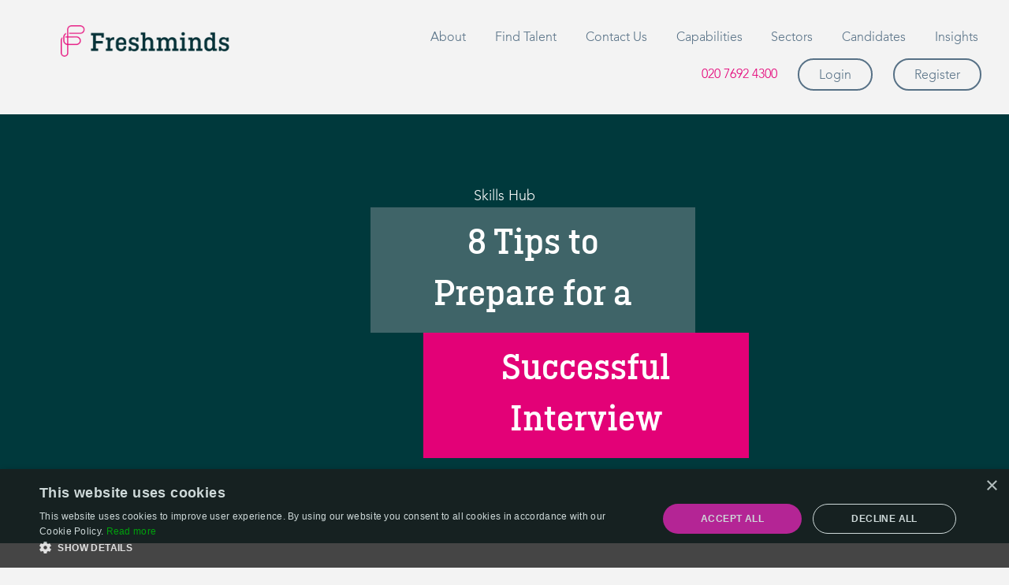

--- FILE ---
content_type: text/javascript; charset=utf-8
request_url: https://www.freshminds.co.uk/db_assets/production/106/application.js?t=1759914767
body_size: 27961
content:
function initJobAlertLoc(){var e,t,n=$("#alerts-location"),i=n.attr("placeholder");n.length>0&&(e=function(e){var t;return e.loading?e.text:(t="",t="<div class='select2-result-repository clearfix'> <div class='select2-result'><div class='select2-result-repository__title'>"+e.name+"</div>",e.hierarchy&&(t+="<div class='select2-result-repository__description'>"+e.hierarchy+"</div>"),t)},t=function(e){return e.name||e.text},n.select2({placeholder:i,ajax:{dataType:"json",url:"/api/v1/locations",delay:500,data:function(e){return{name:e.term,page:e.page}},processResults:function(e,t){return t.page=t.page||1,{results:e.data,pagination:{more:20*t.page<e.total_count}}},success:function(){console.log("done")},cache:!0},escapeMarkup:function(e){return e},minimumInputLength:3,templateResult:e,templateSelection:t}))}function updateEmailFrequency(){var e=$("#set-up-job-alert .job-alerts-mail form"),t=$(".alert-frequency input");e.length>0&&$(".alert-frequency label").click(function(){label_selected=$(this),checkbox_selected=$(this).parent().find("input"),t.not(checkbox_selected).prop("checked",!1),$(".alert-frequency label").removeClass("active"),label_selected.addClass("active");var n=e.serialize()+"&"+checkbox_selected.attr("name")+"="+checkbox_selected.val();$.ajax({type:"patch",url:e.attr("action"),dataType:"json",data:n,success:function(){},error:function(){console.log("An error occurred."),checkbox_selected.prop("checked",!1),label_selected.removeClass("active")}})})}function deleteJobAlert(){$(".delete-alert").on("click",function(e){e.stopImmediatePropagation(),e.preventDefault(),url=$(this).attr("href"),job_alert=$(this).parent(),$.ajax({type:"delete",url:url,dataType:"script",success:function(){job_alert.remove()},error:function(){console.log("error")}})})}function createJobAlert(){function e(e){var t=$("#job-alerts-list-tag");$("#job-alerts-list-tag .flash-notice").hide();var n=e.id,i="<div class='card-alert'>";i+="<a href='"+e.slug+"'>"+e.title+"</a>",i+="<a href='/job_alerts/"+n+"' class='delete-alert cross-delete'>&times;</a>",i+="</div>",t.prepend(i)}if($("#create-job-alert").length>0){var t=$("#create-job-alert form"),n=$("#create-job-alert form button");t.submit(function(i){i.preventDefault(),n.prop("disabled",!0);var s=t.serialize();$.ajax({type:t.attr("method"),url:t.attr("action"),dataType:"json",data:s,success:function(t){e(t),n.prop("disabled",!1)},error:function(){console.log("An error occurred.")}})})}}function myFunction(){document.getElementById("myForm").reset()}function openNav(){document.getElementById("myNav").style.width="auto"}function closeNav(){document.getElementById("myNav").style.width="0%"}function openCardNav(){document.getElementById("mycardNav").style.width="auto"}function closeCardNav(){document.getElementById("mycardNav").style.width="0%"}function myFunction(){var e=document.getElementById("myTopnav");"topnav"===e.className?e.className+=" responsive":e.className="topnav"}function fakeSelect(){$("select[multiple!='multiple']").each(function(){var e=$(this),t=$(this).children("option").length;e.addClass("hidden"),e.wrap('<div class="select"></div>'),e.after('<div class="styledSelect"></div>');var n=e.next("div.styledSelect");n.text(e.children("option").eq(0).text());for(var i=$("<ul />",{"class":"options"}).insertAfter(n),s=0;s<t;s++)0!==s&&$("<li />",{text:e.children("option").eq(s).text(),rel:e.children("option").eq(s).val()}).appendTo(i);var a=i.children("li");n.click(function(e){e.stopPropagation(),$("div.styledSelect.active").each(function(){$(this).removeClass("active").next("ul.options").hide()}),$(this).toggleClass("active").next("ul.options").toggle()}),a.click(function(t){t.stopPropagation(),n.text($(this).text()).removeClass("active"),e.val($(this).attr("rel")),i.hide()}),$(document).click(function(){n.removeClass("active"),i.hide()})})}function initializeForm(){$("form select[multiple='multiple']").select2({multiple:!0})}function EnterLazy(e,t,n,i){enquire.register("screen and (max-width:767px)",{match:function(){i=.12},unmatch:function(){i=i}}),$(e).exists()&&enterView({selector:e,enter:function(e){setTimeout(function(){e.classList.add("animated",t)},n)},offset:i,once:!0})}function EnterLazySpaced(e,t,n,i,s){enquire.register("screen and (max-width:767px)",{match:function(){s=.12},unmatch:function(){s=s}}),$(e).exists()&&enterView({selector:e,enter:function(e){setTimeout(function(){e.find(t).classList.add("animated",n)},i)},offset:s,once:!0})}function initRadial(){var e,t,n=$("ul#sort-filters"),i=$("ul#sort-filters #sort-select"),s=($("#radius"),$("#radius-location")),a=$("#sort-type-input"),o=i.val();(a.val(o),""==s.find(":selected").text()&&n.hide(),i.on("change",function(){a.val(this.value),$("input[type=submit]").click()}),s.on("select2:select",function(){n.show()}),s.length>0)&&(e=function(e){var t;return e.loading?e.text:(t="",t="<div class='select2-result-repository clearfix'> <div class='select2-result'><div class='select2-result-repository__title'>"+e.name+"</div>",e.hierarchy&&(t+="<div class='select2-result-repository__description'>"+e.hierarchy+"</div>"),t)},t=function(e){return e.name||e.text},s.select2({placeholder:"Location",ajax:{dataType:"json",url:"/api/v1/locations",delay:500,data:function(e){return{name:e.term,page:e.page}},processResults:function(e,t){return t.page=t.page||1,{results:e.data,pagination:{more:20*t.page<e.total_count}}},cache:!0},escapeMarkup:function(e){return e},minimumInputLength:3,templateResult:e,templateSelection:t}))}function setCookie(e,t,n){var i=new Date;i.setTime(i.getTime()+24*n*60*60*1e3);var s="expires="+i.toUTCString();document.cookie=e+"="+t+";"+s+";path=/"}function getCookie(e){for(var t=e+"=",n=decodeURIComponent(document.cookie).split(";"),i=0;i<n.length;i++){for(var s=n[i];" "==s.charAt(0);)s=s.substring(1);if(0===s.indexOf(t))return s.substring(t.length,s.length)}return""}$.fn.eventCalendar=function(e){function t(e,t){return e.date.toLowerCase()>t.date.toLowerCase()?1:-1}function n(e,t,n){var i=$("<div class='eventsCalendar-slider'></div>"),a=$("<div class='eventsCalendar-monthWrap'></div>"),o=$("<div class='eventsCalendar-currentTitle'><a href='#' class='monthTitle'></a></div>"),r=$("<a href='#' class='arrow prev'><span>"+c.txt_prev+"</span></a><a href='#' class='arrow next'><span>"+c.txt_next+"</span></a>");if($eventsCalendarDaysList=$("<ul class='eventsCalendar-daysList'></ul>"),date=new Date,d.wrap.find(".eventsCalendar-slider").size()?d.wrap.find(".eventsCalendar-slider").append(a):(d.wrap.prepend(i),i.append(a)),d.wrap.find(".eventsCalendar-monthWrap.currentMonth").removeClass("currentMonth").addClass("oldMonth"),a.addClass("currentMonth").append(o,$eventsCalendarDaysList),"current"===e)day=date.getDate(),i.append(r);else{date=new Date(d.wrap.attr("data-current-year"),d.wrap.attr("data-current-month"),1,0,0,0),day=0,moveOfMonth=1,"prev"===e&&(moveOfMonth=-1),date.setMonth(date.getMonth()+moveOfMonth);var l=new Date;date.getMonth()===l.getMonth()&&(day=l.getDate())}t=date.getFullYear();var u=(new Date).getFullYear();n=date.getMonth();"current"!=e&&s(c.eventsLimit,t,n,!1,e),d.wrap.attr("data-current-month",n).attr("data-current-year",t),o.find(".monthTitle").html(c.monthNames[n]+" "+t);var f=32-new Date(t,n,32).getDate(),p=[];if(c.showDayAsWeeks){if($eventsCalendarDaysList.addClass("showAsWeek"),c.showDayNameInCalendar){$eventsCalendarDaysList.addClass("showDayNames");var h=0;for(c.startWeekOnMonday&&(h=1);h<7;h++)p.push('<li class="eventsCalendar-day-header">'+c.dayNamesShort[h]+"</li>"),6===h&&c.startWeekOnMonday&&p.push('<li class="eventsCalendar-day-header">'+c.dayNamesShort[0]+"</li>")}dt=new Date(t,n,1);var m=dt.getDay();for(c.startWeekOnMonday&&(m=dt.getDay()-1),m<0&&(m=6),h=m;h>0;h--)p.push('<li class="eventsCalendar-day empty"></li>')}for(dayCount=1;dayCount<=f;dayCount++){var v="";day>0&&dayCount===day&&t===u&&(v="today"),p.push('<li id="dayList_'+dayCount+'" rel="'+dayCount+'" class="eventsCalendar-day '+v+'"><a href="#">'+dayCount+"</a></li>")}$eventsCalendarDaysList.append(p.join("")),i.css("height",a.height()+"px")}function i(e){var t=e.length,n=e.charAt(t-1);return e+"<sup>"+(2===t&&"1"===e.charAt(0)?"th":"1"===n?"st":"2"===n?"nd":"3"===n?"rd":"th")+"</sup>"}function s(e,t,n,i,s){e=e||0,t=t||"",i=i||"";if(void 0!==n)n=n;else n="";d.wrap.find(".eventsCalendar-loading").fadeIn(),c.jsonData?(c.cacheJson=!0,d.eventsJson=c.jsonData,a(d.eventsJson,e,t,n,i,s)):c.cacheJson&&s?a(d.eventsJson,e,t,n,i,s):$.getJSON(c.eventsjson+"?limit="+e+"&year="+t+"&month="+n+"&day="+i,function(o){d.eventsJson=o,a(d.eventsJson,e,t,n,i,s)}).error(function(){r("error getting json: ")}),i>""&&(d.wrap.find(".current").removeClass("current"),d.wrap.find("#dayList_"+i).addClass("current"))}function a(e,n,s,a,o,r){directionLeftMove="-="+d.directionLeftMove,eventContentHeight="auto",subtitle=d.wrap.find(".eventsCalendar-list-wrap .eventsCalendar-subtitle"),r?(""!=o?subtitle.html(c.txt_SpecificEvents_prev+i(o)+" "+c.monthNames[a]+" "+c.txt_SpecificEvents_after):subtitle.html(c.txt_SpecificEvents_prev+c.monthNames[a]+" "+c.txt_SpecificEvents_after),"prev"===r?directionLeftMove="+="+d.directionLeftMove:"day"!==r&&"month"!==r||(directionLeftMove="+=0",eventContentHeight=0)):(subtitle.html(c.txt_NextEvents),eventContentHeight="auto",directionLeftMove="-=0"),d.wrap.find(".eventsCalendar-list").animate({opacity:c.moveOpacity,left:directionLeftMove,height:eventContentHeight},c.moveSpeed,function(){d.wrap.find(".eventsCalendar-list").css({left:0,height:"auto"}).hide();var i=[];if((e=$(e).sort(t)).length){var r="";c.showDescription||(r="hidden");var l="_self";c.openEventInNewWindow&&(l="_target");var u=0;$.each(e,function(e,t){if("human"==c.jsonDateFormat){var f=t.date.split(" "),p=f[0].split("-"),h=f[1].split(":"),m=p[0],v=parseInt(p[1])-1,g=parseInt(p[2]),b=parseInt(v)+1,y=h[0],w=h[1],A=h[2];p=new Date(m,v,g,y,w,A)}else m=(p=new Date(parseInt(t.date))).getFullYear(),v=p.getMonth(),g=p.getDate(),b=v+1,y=p.getHours(),w=p.getMinutes();if(parseInt(w)<=9&&(w="0"+parseInt(w)),(0===n||n>u)&&!(!1!==a&&a!=v||""!=o&&o!=g||""!=s&&s!=m))if(!1===a&&p<new Date);else{eventStringDate=g+"/"+b+"/"+m;var x='<h4 class="eventTitle">'+t.title+"</h4>";if(t.url)var $='<a href="'+t.url+'" target="'+l+'" class="">',C="</a>";i.push('<li id="'+e+'" class="">'+$+'<time datetime="'+p+'"><em>'+eventStringDate+"</em><small>"+y+":"+w+"</small></time>"+x+'<div class="eventDesc '+r+'">'+t.description+"</div><i class='fa fa-plus-square'></i>"+C+"</li>"),u++}m==d.wrap.attr("data-current-year")&&v==d.wrap.attr("data-current-month")&&d.wrap.find(".currentMonth .eventsCalendar-daysList #dayList_"+parseInt(g)).addClass("dayWithEvents")})}i.length||i.push('<li class="eventsCalendar-noEvents"><p>'+c.txt_noEvents+"</p></li>"),d.wrap.find(".eventsCalendar-loading").hide(),d.wrap.find(".eventsCalendar-list").html(i.join("")),d.wrap.find(".eventsCalendar-list").animate({opacity:1,height:"toggle"},c.moveSpeed)}),l()}function o(){d.wrap.find(".arrow").click(function(e){if(e.preventDefault(),$(this).hasClass("next")){n("next");var t="-="+d.directionLeftMove}else{n("prev");t="+="+d.directionLeftMove}d.wrap.find(".eventsCalendar-monthWrap.oldMonth").animate({opacity:c.moveOpacity,left:t},c.moveSpeed,function(){d.wrap.find(".eventsCalendar-monthWrap.oldMonth").remove()})})}function r(e){d.wrap.find(".eventsCalendar-list-wrap").html("<span class='eventsCalendar-loading error'>"+e+" "+c.eventsjson+"</span>")}function l(){d.directionLeftMove=d.wrap.width(),d.wrap.find(".eventsCalendar-monthWrap").width(d.wrap.width()+"px"),d.wrap.find(".eventsCalendar-list-wrap").width(d.wrap.width()+"px")}var c=$.extend({},$.fn.eventCalendar.defaults,e),d={wrap:"",directionLeftMove:"300",eventsJson:{}};this.each(function(){d.wrap=$(this),d.wrap.addClass("eventCalendar-wrap").append("<div class='eventsCalendar-list-wrap'><p class='eventsCalendar-subtitle'></p><span class='eventsCalendar-loading'></span><div class='eventsCalendar-list-content'><ul class='eventsCalendar-list'></ul></div></div>"),c.eventsScrollable&&d.wrap.find(".eventsCalendar-list-content").addClass("scrollable"),l(),$(window).resize(function(){l()}),n("current"),s(c.eventsLimit,!1,!1,!1,!1),o(),d.wrap.on("click",".eventsCalendar-day a",function(e){e.preventDefault(),s(!1,d.wrap.attr("data-current-year"),d.wrap.attr("data-current-month"),$(this).parent().attr("rel"),"day")}),d.wrap.on("click",".monthTitle",function(e){e.preventDefault();var t=d.wrap.attr("data-current-year"),n=d.wrap.attr("data-current-month");s(c.eventsLimit,t,n,!1,"month")})}),d.wrap.find(".eventsCalendar-list").on("click",".eventTitle",function(e){if(!c.showDescription){e.preventDefault();var t=$(this).parent().find(".eventDesc");if(!t.find("a").size()){var n=$(this).attr("href"),i=$(this).attr("target");t.append('<a href="'+n+'" target="'+i+'" class="bt">'+c.txt_GoToEventUrl+"</a>")}}})},$.fn.eventCalendar.defaults={eventsjson:"js/events.json",eventsLimit:4,monthNames:["January","February","March","April","May","June","July","August","September","October","November","December"],dayNames:["Sunday","Monday","Tuesday","Wednesday","Thursday","Friday","Saturday"],dayNamesShort:["Sun","Mon","Tue","Wed","Thu","Fri","Sat"],txt_noEvents:"<i class='fa fa-info-circle'></i>There are no events on this date",txt_SpecificEvents_prev:"",txt_SpecificEvents_after:"Events:",txt_next:"next",txt_prev:"prev",txt_NextEvents:"Next Events",txt_GoToEventUrl:"See the event",showDayAsWeeks:!0,startWeekOnMonday:!0,showDayNameInCalendar:!0,showDescription:!1,onlyOneDescription:!0,openEventInNewWindow:!1,eventsScrollable:!1,jsonDateFormat:"timestamp",moveSpeed:500,moveOpacity:.15,jsonData:"",cacheJson:!0};let lazyImages=[].slice.call(document.querySelectorAll("img.lazy")),active=!1;const lazyLoad=function(){!1===active&&(active=!0,setTimeout(function(){lazyImages.forEach(function(e){e.getBoundingClientRect().top<=window.innerHeight&&e.getBoundingClientRect().bottom>=0&&"none"!==getComputedStyle(e).display&&(e.src=e.dataset.src,e.srcset=e.dataset.srcset,e.classList.remove("lazy"),0===(lazyImages=lazyImages.filter(function(t){return t!==e})).length&&(document.removeEventListener("scroll",lazyLoad),window.removeEventListener("resize",lazyLoad),window.removeEventListener("orientationchange",lazyLoad)))}),active=!1},200))};document.addEventListener("scroll",lazyLoad),window.addEventListener("resize",lazyLoad),window.addEventListener("orientationchange",lazyLoad),document.addEventListener("DOMContentLoaded",function(){if($(".user-profile #profile-pic").length>0)new Dropzone("#profile-pic form",{method:"put",paramName:"user[avatar]",dictDefaultMessage:"Drag-and-drop your CV here, or click to select the file",createImageThumbnails:!1,clickable:"#profile-pic",init:function(){this.on("success",function(){location.reload()})}})}),document.addEventListener("DOMContentLoaded",function(){$("#candidate-dash .suggested-jobs-slick").length>0&&$(".suggested-jobs-slick .suggested-jobs-wrapper").slick({slidesToShow:1,rows:2,slidesToScroll:1,autoplay:!0,arrows:!1,dots:!0})}),document.addEventListener("DOMContentLoaded",function(){initJobAlertLoc(),createJobAlert(),deleteJobAlert(),updateEmailFrequency(),console.log("TESTING")}),$(document).ajaxComplete(function(){deleteJobAlert()}),document.addEventListener("DOMContentLoaded",function(){$("#candidate-dash .saved-jobs").length>0&&$(".saved-jobs").slick({autoplay:!0,arrows:!1,dots:!0})}),document.addEventListener("DOMContentLoaded",function(){if($(".drag-drop #dropzone.documents").length>0)new Dropzone("#dropzone.documents > form",{method:"put",paramName:"user[documents][]",dictDefaultMessage:"Drag-and-drop your CV here, or click to select the file",clickable:"#dropzone.documents",maxFiles:20,autoQueue:!1,init:function(){this.on("addedfiles",function(e){e.length>20?(this.removeAllFiles(),alert("Upload is restricted to 20 files at on time. Please select up to 20 files")):this.enqueueFiles(e)}),this.on("queuecomplete",function(){setTimeout(function(){location.reload()},1e3)})}})}),document.addEventListener("DOMContentLoaded",function(){if($(".drag-drop #dropzone.cvs").length>0)new Dropzone("#dropzone.cvs > form",{method:"put",paramName:"user[cvs][]",dictDefaultMessage:"Drag-and-drop your CV here, or click to select the file",clickable:"#dropzone.cvs",init:function(){this.on("success",function(){0===this.getUploadingFiles().length&&0===this.getQueuedFiles().length?localStorage.setItem("cvuploaded","true"):localStorage.setItem("cvuploaded","false"),location.reload()})}})}),$(document).ajaxComplete(function(){jQuery(document).ready(function(){jQuery(".tabs .tab-links a").on("click",function(e){var t=jQuery(this).attr("href");jQuery(".tabs "+t).show().siblings().hide(),jQuery(this).parent("li").addClass("active").siblings().removeClass("active"),e.preventDefault()})})});var main=function(){$(".add-new").click(function(){$(".dropdown-menu").toggle()})};if($(document).ready(main),$(document).ready(function(){function e(e,t){var n;return function(){function i(){e(),n=null}n&&clearTimeout(n),setTimeout(i,t||100)}}function t(e){var t="";for(var n in e)t+=e[n];return t}function n(){var e=$(this).attr("style");e&&-1!==e.indexOf("height: 0px")?$(this).prev().is("header")&&$(this).prev().hide(400):$(this).prev().is("header")&&$(this).prev().show(400)}function i(e,t){return $(t).text().toUpperCase()<$(e).text().toUpperCase()?1:-1}if($("#search.filters").each(function(){const i=$(this);let s=i.siblings(".items");if(s.length||(s=i.parent().siblings(".items")),!s.length)return;var a,o,r={};s.isotope({itemSelector:".item",columnWidth:".item",percentPosition:!0,layoutMode:"fitRows",filter:function(){var e=$(this),t=!a||e.text().match(a),n=!o||e.is(o);return t&&n}});const l=window.location.search,c=new URLSearchParams(l);if(null!==c.get("discipline")){o="."+c.get("discipline"),s.isotope({filter:o});var d=$('.filter-select option[value*="'+o+'"]').attr("value");null!==d&&$(".filter-select").val(d)}$(".filter-buttons").on("click","button",function(){var e=$(this).attr("data-filter");s.isotope({filter:e})}),$(".filter-select").on("change",function(){var e=$(this).attr("data-filter-group");o=$(this).val(),r[e]=o;var n=t(r);s.isotope({filter:n})}),$(".filter-btn").click(function(){var e=$(this).attr("data-filter-group");o=$(this).val(),r[e]=o;var n=t(r);s.isotope({filter:n})});var u=$("#quicksearch").keyup(e(function(){a=new RegExp(u.val(),"gi"),s.isotope()}));$(".consultants.trim-title").exists()&&s.on("arrangeComplete",n)}),$("#search.filters #tag-filter").length>0){var s=$("#tag-filter .filter-select"),a=s.find("option:first"),o=s.find("option:not(:first)").sort(i);s.empty().append(a).append(o),s.find("option").each(function(){$(this).siblings('[value="'+this.value+'"]').remove()})}}),$("#events-calendar").length>0&&$("#events-calendar > div").eventCalendar({eventsjson:"/api/v1/events.json?per_page=100",eventsLimit:3,moveOpacity:0,showDescription:!1}),$("#events-calendar-mini").length>0&&$("#events-calendar-mini  > div").eventCalendar({eventsjson:"/api/v1/events.json?per_page=100",eventsLimit:10,moveOpacity:1,showDescription:!1}),window.addEventListener("DOMContentLoaded",function(){var e=$("#image-gallery_100 .img-gallery__slider").attr("data-slides"),t="true"===$("#image-gallery_100 .img-gallery__slider").attr("data-arrows"),n="true"===$("#image-gallery_100 .img-gallery__slider").attr("data-dots");$("#image-gallery_100 .img-gallery__slider").slick({slidesToShow:e,slidesToScroll:1,arrows:t,dots:n,autoplay:!0,responsive:[{breakpoint:1024,settings:{slidesToShow:2,slidesToScroll:1}},{breakpoint:999,settings:{slidesToShow:2,slidesToScroll:1}},{breakpoint:640,settings:{slidesToShow:1,slidesToScroll:1}}]})}),document.addEventListener("DOMContentLoaded",function(){function e(e){function t(){function t(e){for(var t=[],n=0;n<e.length;n++){var i=e[n],s=i.getBoundingClientRect().top-document.body.getBoundingClientRect().top,a=i.clientHeight||i.offsetHeight,o=window.pageYOffset,r=window.innerHeight;s+a>o+.1*r&&s<o+r&&(t.push(i),e.splice(n,1),n--)}return t}if(n.length>0){var i=t(n);if(i.length>0){for(var s=0;s<i.length;s++){var a=new Image;a.onload=(o=s,a.src=i[o].getAttribute("virtual-image"),void i[o].appendChild(a))}"function"==typeof e&&e()}}var o}var n=Array.prototype.slice.call(document.querySelectorAll("[virtual-image]"));return window.onscroll=t,window.onload=t,t()}$(document).ready(function(){function e(){function e(){event.preventDefault(),$("body").removeClass("show-video-modal overflow-hidden"),$("#vimeo").attr("src","")}$(".js-trigger-video-modal").on("click",function(e){e.preventDefault();var t="https://player.vimeo.com/video/"+$(this).attr("data-vimeo-id");$("#vimeo").attr("src",t),$("body").addClass("show-video-modal overflow-hidden")}),$("body").on("click",".close-video-modal, .video-modal .overlay",function(){e()}),$("body").keyup(function(t){27==t.keyCode&&e()})}e()}),$(window).load(function(){e(objectFitImages)}),$("#video-modal-vimeo").append('<div class="video-modal-container"></div><button class="video-modal-close"><span>close modal</span></button><span class="video-modal-overlay"></span>'),$(".vimeo-video").click(function(){$(this).attr("id");var e=$(this).attr("data-video-id"),t=/(http|https)?:\/\/(www\.|player\.)?vimeo\.com\/(?:channels\/(?:\w+\/)?|groups\/([^\/]*)\/videos\/|video\/|)(\d+)(?:|\/\?)/,n=e.match(t);n&&n[2]&&n[2],$(".video-modal-container").html('<iframe width="560" height="315" src="https://player.vimeo.com/video/'+e+'"frameborder="0" allow="autoplay; fullscreen" allowfullscreen></iframe>'),$(".video-modal-close, .video-modal-overlay").click(function(){$(".video-modal-container").empty(),$("#video-modal-vimeo").removeClass("launched")}),$("#video-modal-vimeo").addClass("launched")})}),document.addEventListener("DOMContentLoaded",function(){var e="true"===$("#latest-testimonials_100 .testimonial__slider").attr("data-arrows"),t="true"===$("#latest-testimonials_100 .testimonial__slider").attr("data-dots"),n=Number($("#latest-testimonials_100 .testimonial__slider").attr("data-slides")),i="true"===$("#latest-testimonials_100 .testimonial__slider").attr("data-navarrows"),s="true"===$("#latest-testimonials_100 .testimonial__slider").attr("data-swipe"),a="true"===$("#latest-testimonials_100 .testimonial__slider").attr("data-autoplay"),o=$("#latest-testimonials_100 .testimonial__slider").attr("data-autoplay-speed"),r=$("#latest-testimonials_100 .testimonial__slider").attr("data-append-dots"),l="true"===$("#latest-testimonials_100 .testimonial__slider").attr("data-fade"),c="true"===$("#latest-testimonials_100 .testimonial__slider").attr("data-infinite"),d="true"===$("#latest-testimonials_100 .testimonial__slider").attr("data-centerMode"),u="true"===$("#latest-testimonials_100 .testimonial__slider").attr("data-centerPadding"),f="true"===$("#latest-testimonials_100 .testimonial__slider").attr("data-adaptiveHeight"),p=!0===$("#latest-testimonials_100 .testimonial__slider").attr("data-pauseOnHover");$("#latest-testimonials_100").length>0&&$("#latest-testimonials_100 .testimonial__slider").slick({adaptiveHeight:f,slidesToScroll:n,slidesToShow:n,arrows:e,prevArrow:i?$("#latest-testimonials_100 .prev-slide"):"<button type='button' class='slick-prev'><i class='fa fa-fw fa-angle-left'></i></button>",nextArrow:i?$("#latest-testimonials_100 .next-slide"):"<button type='button' class='slick-next'><i class='fa fa-fw fa-angle-right'></i></button>",dots:t,appendDots:r?$(`#latest-testimonials_100 .${r}`):$("#latest-testimonials_100 .testimonial__slider"),fade:!!l&&!(n>1),swipe:s,autoplay:a,autoplaySpeed:o,infinite:c,centerMode:d,centerPadding:u,pausOnHover:p,responsive:[{breakpoint:1200,settings:{slidesToScroll:n<=1?1:2,slidesToShow:n<=1?1:2}},{breakpoint:768,settings:{slidesToScroll:1,slidesToShow:1,fade:!0,adaptiveHeight:!0}}]})}),$(document).ready(function(){function e(e,t){return $(t).text().toUpperCase()<$(e).text().toUpperCase()?1:-1}if($("#search_blogs.filters #search-group").length>0&&$("#search-group .filter-select .tag-name").sort(e).appendTo("#search-group .filter-select"),$("#search_blogs.filters #search-group-2").length>0&&$("#search-group-2 .filter-select .tag-name").sort(e).appendTo("#search-group-2 .filter-select"),$("#search_blogs").length>0){var t,n,i=$(".items").isotope({itemSelector:".item",columnWidth:".item",percentPosition:!0,layoutMode:"fitRows",filter:function(){var e=$(this),i=!t||e.text().match(t),s=!n||e.is(n);return i&&s}});$(".filter-buttons").on("click","button",function(){var e=$(this).attr("data-filter");i.isotope({filter:e})}),$(".filter-select").on("change",function(){n=$(this).val(),i.isotope()});var s=$("#quicksearch").keyup(a(function(){t=new RegExp(s.val(),"gi"),i.isotope()}));function a(e,t){var n;return function(){function i(){e(),n=null}n&&clearTimeout(n),setTimeout(i,t||100)}}}}),document.addEventListener("DOMContentLoaded",function(){if($("#haml-structure.blog").length){var e=$(".col-md-4 div:nth-of-type(2) ul li:first-child a p").text();e=e.substring(e.indexOf("by")-1),$(".col-md-4 div:nth-of-type(2) ul li:first-child a p").replaceWith("<p>"+e+"</p>");var t=$(".col-md-4 div:nth-of-type(2) ul li:nth-of-type(2) a p").text();t=t.substring(t.indexOf("by")-1),$(".col-md-4 div:nth-of-type(2) ul li:nth-of-type(2) a p").replaceWith("<p>"+t+"</p>");var n=$(".col-md-4 div:nth-of-type(2) ul li:nth-of-type(3) a p").text();n=n.substring(n.indexOf("by")-1),$(".col-md-4 div:nth-of-type(2) ul li:nth-of-type(3) a p").replaceWith("<p>"+n+"</p>");var i=$(".col-md-4 div:nth-of-type(2) ul li:nth-of-type(4) a p").text();i=i.substring(i.indexOf("by")-1),$(".col-md-4 div:nth-of-type(2) ul li:nth-of-type(4) a p").replaceWith("<p>"+i+"</p>");var s=$(".col-md-4 div:nth-of-type(2) ul li:last-child a p").text();s=s.substring(s.indexOf("by")-1),$(".col-md-4 div:nth-of-type(2) ul li:last-child a p").replaceWith("<p>"+s+"</p>")}}),window.addEventListener("DOMContentLoaded",function(){if($("#side-consultants_100").length>0){$("#side-consultants_100 .team__slider").attr("data-slides");var e="true"===$("#side-consultants_100 .team__slider").attr("data-arrows"),t="true"===$("#side-consultants_100 .team__slider").attr("data-dots");$("#side-consultants_100 .team__slider").slick({slidesToShow:2,slidesToScroll:1,autoplay:!0,arrows:e,dots:t,infinite:!1,vertical:!0,responsive:[{breakpoint:1170,settings:{slidesToShow:3,slidesToScroll:1}},{breakpoint:767,settings:{slidesToShow:2,slidesToScroll:1}},{breakpoint:480,settings:{slidesToShow:1,slidesToScroll:1,dots:!1}}]})}}),function(e){"function"==typeof define&&define.amd?define(e):"undefined"!=typeof module&&module.exports?module.exports=e():window.enterView=e.call(this)}(function(){return function(e){function t(){C=window.requestAnimationFrame||window.webkitRequestAnimationFrame||window.mozRequestAnimationFrame||window.msRequestAnimationFrame||function(e){return setTimeout(e,1e3/60)}}function n(){if(A&&"number"==typeof A){var e=Math.min(Math.max(0,A),1);return S-e*S}return S}function i(){var e=document.documentElement.clientHeight,t=window.innerHeight||0;S=Math.max(e,t)}function s(){_=!1;var e=n();(k=k.filter(function(t){var n=t.getBoundingClientRect(),i=n.top,s=n.bottom,a=n.height,o=i<e,r=s<e;if(o&&!t.__ev_entered){if(m(t),t.__ev_progress=0,y(t,t.__ev_progress),$)return!1}else!o&&t.__ev_entered&&(t.__ev_progress=0,y(t,t.__ev_progress),g(t));if(o&&!r){var l=(e-i)/a;t.__ev_progress=Math.min(1,Math.max(0,l)),y(t,t.__ev_progress)}return o&&r&&1!==t.__ev_progress&&(t.__ev_progress=1,y(t,t.__ev_progress)),t.__ev_entered=o,!0})).length||window.removeEventListener("scroll",a,!0)}function a(){_||(_=!0,C(s))}function o(){i(),s()}function r(){i(),s()}function l(e){for(var t=e.length,n=[],i=0;i<t;i+=1)n.push(e[i]);return n}function c(e){var t=arguments.length>1&&void 0!==arguments[1]?arguments[1]:document;return"string"==typeof e?l(t.querySelectorAll(e)):e instanceof NodeList?l(e):e instanceof Array?e:void 0}function d(){k=c(p)}function u(){window.addEventListener("resize",o,!0),window.addEventListener("scroll",a,!0),window.addEventListener("load",r,!0),o()}function f(){return p?(d(),k&&k.length?(t(),u(),void s()):(console.error("no selector elements found"),!1)):(console.error("must pass a selector"),!1)}var p=e.selector,h=e.enter,m=void 0===h?function(){}:h,v=e.exit,g=void 0===v?function(){}:v,b=e.progress,y=void 0===b?function(){}:b,w=e.offset,A=void 0===w?0:w,x=e.once,$=void 0!==x&&x,C=null,_=!1,k=[],S=0;f()}}),function(e){if("object"==typeof exports&&"undefined"!=typeof module)module.exports=e();else if("function"==typeof define&&define.amd)define([],e);else{("undefined"!=typeof window?window:"undefined"!=typeof global?global:"undefined"!=typeof self?self:this).enquire=e()}}(function(){return function e(t,n,i){function s(o,r){if(!n[o]){if(!t[o]){var l="function"==typeof require&&require;if(!r&&l)return l(o,!0);if(a)return a(o,!0);var c=new Error("Cannot find module '"+o+"'");throw c.code="MODULE_NOT_FOUND",c}var d=n[o]={exports:{}};t[o][0].call(d.exports,function(e){var n=t[o][1][e];return s(n||e)},d,d.exports,e,t,n,i)}return n[o].exports}for(var a="function"==typeof require&&require,o=0;o<i.length;o++)s(i[o]);return s}({1:[function(e,t){function n(e,t){this.query=e,this.isUnconditional=t,this.handlers=[],this.mql=window.matchMedia(e);var n=this;this.listener=function(e){n.mql=e.currentTarget||e,n.assess()},this.mql.addListener(this.listener)}var i=e(3),s=e(4).each;n.prototype={constuctor:n,addHandler:function(e){var t=new i(e);this.handlers.push(t),this.matches()&&t.on()},removeHandler:function(e){var t=this.handlers;s(t,function(n,i){if(n.equals(e))return n.destroy(),!t.splice(i,1)})},matches:function(){return this.mql.matches||this.isUnconditional},clear:function(){s(this.handlers,function(e){e.destroy()}),this.mql.removeListener(this.listener),this.handlers.length=0},assess:function(){var e=this.matches()?"on":"off";s(this.handlers,function(t){t[e]()})}},t.exports=n},{3:3,4:4}],2:[function(e,t){function n(){if(!window.matchMedia)throw new Error("matchMedia not present, legacy browsers require a polyfill");this.queries={},this.browserIsIncapable=!window.matchMedia("only all").matches}var i=e(1),s=e(4),a=s.each,o=s.isFunction,r=s.isArray;n.prototype={constructor:n,register:function(e,t,n){var s=this.queries,l=n&&this.browserIsIncapable;return s[e]||(s[e]=new i(e,l)),o(t)&&(t={match:t}),r(t)||(t=[t]),a(t,function(t){o(t)&&(t={match:t}),s[e].addHandler(t)}),this},unregister:function(e,t){var n=this.queries[e];return n&&(t?n.removeHandler(t):(n.clear(),delete this.queries[e])),this}},t.exports=n},{1:1,4:4}],3:[function(e,t){function n(e){this.options=e,!e.deferSetup&&this.setup()}n.prototype={constructor:n,setup:function(){this.options.setup&&this.options.setup(),this.initialised=!0},on:function(){!this.initialised&&this.setup(),this.options.match&&this.options.match()},off:function(){this.options.unmatch&&this.options.unmatch()},destroy:function(){this.options.destroy?this.options.destroy():this.off()},equals:function(e){return this.options===e||this.options.match===e}},t.exports=n},{}],4:[function(e,t){function n(e,t){for(var n=0,i=e.length;n<i&&!1!==t(e[n],n);n++);}function i(e){return"[object Array]"===Object.prototype.toString.apply(e)}function s(e){return"function"==typeof e}t.exports={isFunction:s,isArray:i,each:n}},{}],5:[function(e,t){var n=e(2);t.exports=new n},{2:2}]},{},[5])(5)}),function(e){var t=function(e){return e.split("").reverse().join("")},n={numberStep:function(t,n){var i=Math.floor(t);e(n.elem).text(i)}},i=function(e){var t=e.elem;t.nodeType&&t.parentNode&&((t=t._animateNumberSetter)||(t=n.numberStep),t(e.now,e))};e.Tween&&e.Tween.propHooks?e.Tween.propHooks.number={set:i}:e.fx.step.number=i,e.animateNumber={numberStepFactories:{append:function(t){return function(n,i){var s=Math.floor(n);e(i.elem).prop("number",n).text(s+t)}},separator:function(n,i,s){return n=n||" ",i=i||3,s=s||"",function(a,o){var r=Math.floor(a).toString(),l=e(o.elem);if(r.length>i){for(var c,d,u,f=r,p=i,h=f.split("").reverse(),m=(r=[],0),v=Math.ceil(f.length/p);m<v;m++){for(c="",u=0;u<p&&(d=m*p+u)!==f.length;u++)c+=h[d];r.push(c)}f=r.length-1,p=t(r[f]),r[f]=t(parseInt(p,10).toString()),r=r.join(n),r=t(r)}l.prop("number",a).text(r+s)}}}},e.fn.animateNumber=function(){for(var t=arguments[0],i=e.extend({},n,t),s=e(this),a=[i],o=1,r=arguments.length;o<r;o++)a.push(arguments[o]);if(t.numberStep){var l=this.each(function(){this._animateNumberSetter=t.numberStep}),c=i.complete;i.complete=function(){l.each(function(){delete this._animateNumberSetter}),c&&c.apply(this,arguments)}}return s.animate.apply(s,a)}}(jQuery),function(e){e.fn.onScreen=function(t){var n={container:window,direction:"vertical",toggleClass:null,doIn:null,doOut:null,tolerance:0,throttle:null,lazyAttr:null,
lazyPlaceholder:"[data-uri]",debug:!1};return"remove"!==t&&e.extend(n,t),this.each(function(){function i(){e(x).off("scroll.onScreen resize.onScreen"),e(window).off("resize.onScreen")}function s(){return _?w<v-n.tolerance&&u<w+b-n.tolerance:w<h-n.tolerance&&w>-b+n.tolerance}function a(){return _?w+(b-n.tolerance)<u||w>v-n.tolerance:w>h-n.tolerance||-b+n.tolerance>w}function o(){return _?A<g-n.tolerance&&f<A+y-n.tolerance:A<m-n.tolerance&&A>-y+n.tolerance}function r(){return _?A+(y-n.tolerance)<f||A>g-n.tolerance:A>m-n.tolerance||-y+n.tolerance>A}function l(){return!$&&("horizontal"===n.direction?o():s())}function c(){return!!$&&("horizontal"===n.direction?r():a())}function d(e,t,n){var i,s,a;return function(){s=arguments,a=!0,n=n||this,i||function(){a?(e.apply(n,s),a=!1,i=setTimeout(arguments.callee,t)):i=null}()}}var u,f,p,h,m,v,g,b,y,w,A,x=this,$=!1,C=e(this),_=e.isWindow(n.container);if("remove"!==t){var k=function(){if(_||"static"!==e(n.container).css("position")||e(n.container).css("position","relative"),p=e(n.container),h=p.height(),m=p.width(),v=p.scrollTop()+h,g=p.scrollLeft()+m,b=C.outerHeight(!0),y=C.outerWidth(!0),_){var t=C.offset();w=t.top,A=t.left}else{var i=C.position();w=i.top,A=i.left}if(u=p.scrollTop(),f=p.scrollLeft(),n.debug,l()){if(n.toggleClass&&C.addClass(n.toggleClass),e.isFunction(n.doIn)&&n.doIn.call(C[0]),n.lazyAttr&&"IMG"===C.prop("tagName")){var s=C.attr(n.lazyAttr);s!==C.prop("src")&&(C.css({background:"url("+n.lazyPlaceholder+") 50% 50% no-repeat",minHeight:"5px",minWidth:"16px"}),C.prop("src",s).load(function(){e(this).css({background:"none"})}))}$=!0}else c()&&(n.toggleClass&&C.removeClass(n.toggleClass),e.isFunction(n.doOut)&&n.doOut.call(C[0]),$=!1)};window.location.hash?d(k,50):k(),n.throttle&&(k=d(k,n.throttle)),e(n.container).on("scroll.onScreen resize.onScreen",k),_||e(window).on("resize.onScreen",k),"object"==typeof module&&module&&"object"==typeof module.exports?module.exports=jQuery:"function"==typeof define&&define.amd&&define("jquery-onscreen",[],function(){return jQuery})}else i()})}}(jQuery),
/*! jQuery UI - v1.12.1 - 2019-08-13
 * http://jqueryui.com
 * Includes: widget.js, effect.js
 * Copyright jQuery Foundation and other contributors; Licensed MIT */
function(e){"function"==typeof define&&define.amd?define(["jquery"],e):e(jQuery)}(function(e){e.ui=e.ui||{},e.ui.version="1.12.1";var t=0,n=Array.prototype.slice;e.cleanData=function(t){return function(n){var i,s,a;for(a=0;null!=(s=n[a]);a++)try{(i=e._data(s,"events"))&&i.remove&&e(s).triggerHandler("remove")}catch(o){}t(n)}}(e.cleanData),e.widget=function(t,n,i){var s,a,o,r={},l=t.split(".")[0],c=l+"-"+(t=t.split(".")[1]);return i||(i=n,n=e.Widget),e.isArray(i)&&(i=e.extend.apply(null,[{}].concat(i))),e.expr[":"][c.toLowerCase()]=function(t){return!!e.data(t,c)},e[l]=e[l]||{},s=e[l][t],a=e[l][t]=function(e,t){return this._createWidget?void(arguments.length&&this._createWidget(e,t)):new a(e,t)},e.extend(a,s,{version:i.version,_proto:e.extend({},i),_childConstructors:[]}),(o=new n).options=e.widget.extend({},o.options),e.each(i,function(t,i){return e.isFunction(i)?void(r[t]=function(){function e(){return n.prototype[t].apply(this,arguments)}function s(e){return n.prototype[t].apply(this,e)}return function(){var t,n=this._super,a=this._superApply;return this._super=e,this._superApply=s,t=i.apply(this,arguments),this._super=n,this._superApply=a,t}}()):void(r[t]=i)}),a.prototype=e.widget.extend(o,{widgetEventPrefix:s&&o.widgetEventPrefix||t},r,{constructor:a,namespace:l,widgetName:t,widgetFullName:c}),s?(e.each(s._childConstructors,function(t,n){var i=n.prototype;e.widget(i.namespace+"."+i.widgetName,a,n._proto)}),delete s._childConstructors):n._childConstructors.push(a),e.widget.bridge(t,a),a},e.widget.extend=function(t){for(var i,s,a=n.call(arguments,1),o=0,r=a.length;r>o;o++)for(i in a[o])s=a[o][i],a[o].hasOwnProperty(i)&&void 0!==s&&(t[i]=e.isPlainObject(s)?e.isPlainObject(t[i])?e.widget.extend({},t[i],s):e.widget.extend({},s):s);return t},e.widget.bridge=function(t,i){var s=i.prototype.widgetFullName||t;e.fn[t]=function(a){var o="string"==typeof a,r=n.call(arguments,1),l=this;return o?this.length||"instance"!==a?this.each(function(){var n,i=e.data(this,s);return"instance"===a?(l=i,!1):i?e.isFunction(i[a])&&"_"!==a.charAt(0)?(n=i[a].apply(i,r))!==i&&void 0!==n?(l=n&&n.jquery?l.pushStack(n.get()):n,!1):void 0:e.error("no such method '"+a+"' for "+t+" widget instance"):e.error("cannot call methods on "+t+" prior to initialization; attempted to call method '"+a+"'")}):l=void 0:(r.length&&(a=e.widget.extend.apply(null,[a].concat(r))),this.each(function(){var t=e.data(this,s);t?(t.option(a||{}),t._init&&t._init()):e.data(this,s,new i(a,this))})),l}},e.Widget=function(){},e.Widget._childConstructors=[],e.Widget.prototype={widgetName:"widget",widgetEventPrefix:"",defaultElement:"<div>",options:{classes:{},disabled:!1,create:null},_createWidget:function(n,i){i=e(i||this.defaultElement||this)[0],this.element=e(i),this.uuid=t++,this.eventNamespace="."+this.widgetName+this.uuid,this.bindings=e(),this.hoverable=e(),this.focusable=e(),this.classesElementLookup={},i!==this&&(e.data(i,this.widgetFullName,this),this._on(!0,this.element,{remove:function(e){e.target===i&&this.destroy()}}),this.document=e(i.style?i.ownerDocument:i.document||i),this.window=e(this.document[0].defaultView||this.document[0].parentWindow)),this.options=e.widget.extend({},this.options,this._getCreateOptions(),n),this._create(),this.options.disabled&&this._setOptionDisabled(this.options.disabled),this._trigger("create",null,this._getCreateEventData()),this._init()},_getCreateOptions:function(){return{}},_getCreateEventData:e.noop,_create:e.noop,_init:e.noop,destroy:function(){var t=this;this._destroy(),e.each(this.classesElementLookup,function(e,n){t._removeClass(n,e)}),this.element.off(this.eventNamespace).removeData(this.widgetFullName),this.widget().off(this.eventNamespace).removeAttr("aria-disabled"),this.bindings.off(this.eventNamespace)},_destroy:e.noop,widget:function(){return this.element},option:function(t,n){var i,s,a,o=t;if(0===arguments.length)return e.widget.extend({},this.options);if("string"==typeof t)if(o={},t=(i=t.split(".")).shift(),i.length){for(s=o[t]=e.widget.extend({},this.options[t]),a=0;i.length-1>a;a++)s[i[a]]=s[i[a]]||{},s=s[i[a]];if(t=i.pop(),1===arguments.length)return void 0===s[t]?null:s[t];s[t]=n}else{if(1===arguments.length)return void 0===this.options[t]?null:this.options[t];o[t]=n}return this._setOptions(o),this},_setOptions:function(e){var t;for(t in e)this._setOption(t,e[t]);return this},_setOption:function(e,t){return"classes"===e&&this._setOptionClasses(t),this.options[e]=t,"disabled"===e&&this._setOptionDisabled(t),this},_setOptionClasses:function(t){var n,i,s;for(n in t)s=this.classesElementLookup[n],t[n]!==this.options.classes[n]&&s&&s.length&&(i=e(s.get()),this._removeClass(s,n),i.addClass(this._classes({element:i,keys:n,classes:t,add:!0})))},_setOptionDisabled:function(e){this._toggleClass(this.widget(),this.widgetFullName+"-disabled",null,!!e),e&&(this._removeClass(this.hoverable,null,"ui-state-hover"),this._removeClass(this.focusable,null,"ui-state-focus"))},enable:function(){return this._setOptions({disabled:!1})},disable:function(){return this._setOptions({disabled:!0})},_classes:function(t){function n(n,a){var o,r;for(r=0;n.length>r;r++)o=s.classesElementLookup[n[r]]||e(),o=t.add?e(e.unique(o.get().concat(t.element.get()))):e(o.not(t.element).get()),s.classesElementLookup[n[r]]=o,i.push(n[r]),a&&t.classes[n[r]]&&i.push(t.classes[n[r]])}var i=[],s=this;return t=e.extend({element:this.element,classes:this.options.classes||{}},t),this._on(t.element,{remove:"_untrackClassesElement"}),t.keys&&n(t.keys.match(/\S+/g)||[],!0),t.extra&&n(t.extra.match(/\S+/g)||[]),i.join(" ")},_untrackClassesElement:function(t){var n=this;e.each(n.classesElementLookup,function(i,s){-1!==e.inArray(t.target,s)&&(n.classesElementLookup[i]=e(s.not(t.target).get()))})},_removeClass:function(e,t,n){return this._toggleClass(e,t,n,!1)},_addClass:function(e,t,n){return this._toggleClass(e,t,n,!0)},_toggleClass:function(e,t,n,i){i="boolean"==typeof i?i:n;var s="string"==typeof e||null===e,a={extra:s?t:n,keys:s?e:t,element:s?this.element:e,add:i};return a.element.toggleClass(this._classes(a),i),this},_on:function(t,n,i){var s,a=this;"boolean"!=typeof t&&(i=n,n=t,t=!1),i?(n=s=e(n),this.bindings=this.bindings.add(n)):(i=n,n=this.element,s=this.widget()),e.each(i,function(i,o){function r(){return t||!0!==a.options.disabled&&!e(this).hasClass("ui-state-disabled")?("string"==typeof o?a[o]:o).apply(a,arguments):void 0}"string"!=typeof o&&(r.guid=o.guid=o.guid||r.guid||e.guid++);var l=i.match(/^([\w:-]*)\s*(.*)$/),c=l[1]+a.eventNamespace,d=l[2];d?s.on(c,d,r):n.on(c,r)})},_off:function(t,n){n=(n||"").split(" ").join(this.eventNamespace+" ")+this.eventNamespace,t.off(n).off(n),this.bindings=e(this.bindings.not(t).get()),this.focusable=e(this.focusable.not(t).get()),this.hoverable=e(this.hoverable.not(t).get())},_delay:function(e,t){function n(){return("string"==typeof e?i[e]:e).apply(i,arguments)}var i=this;return setTimeout(n,t||0)},_hoverable:function(t){this.hoverable=this.hoverable.add(t),this._on(t,{mouseenter:function(t){this._addClass(e(t.currentTarget),null,"ui-state-hover")},mouseleave:function(t){this._removeClass(e(t.currentTarget),null,"ui-state-hover")}})},_focusable:function(t){this.focusable=this.focusable.add(t),this._on(t,{focusin:function(t){this._addClass(e(t.currentTarget),null,"ui-state-focus")},focusout:function(t){this._removeClass(e(t.currentTarget),null,"ui-state-focus")}})},_trigger:function(t,n,i){var s,a,o=this.options[t];if(i=i||{},(n=e.Event(n)).type=(t===this.widgetEventPrefix?t:this.widgetEventPrefix+t).toLowerCase(),n.target=this.element[0],a=n.originalEvent)for(s in a)s in n||(n[s]=a[s]);return this.element.trigger(n,i),!(e.isFunction(o)&&!1===o.apply(this.element[0],[n].concat(i))||n.isDefaultPrevented())}},e.each({show:"fadeIn",hide:"fadeOut"},function(t,n){e.Widget.prototype["_"+t]=function(i,s,a){"string"==typeof s&&(s={effect:s});var o,r=s?!0===s||"number"==typeof s?n:s.effect||n:t;"number"==typeof(s=s||{})&&(s={duration:s}),o=!e.isEmptyObject(s),s.complete=a,s.delay&&i.delay(s.delay),o&&e.effects&&e.effects.effect[r]?i[t](s):r!==t&&i[r]?i[r](s.duration,s.easing,a):i.queue(function(n){e(this)[t](),a&&a.call(i[0]),n()})}}),e.widget;var i="ui-effects-",s="ui-effects-style",a="ui-effects-animated",o=e;e.effects={effect:{}},function(e,t){function n(e,t,n){var i=u[t.type]||{};return null==e?n||!t.def?null:t.def:(e=i.floor?~~e:parseFloat(e),isNaN(e)?t.def:i.mod?(e+i.mod)%i.mod:0>e?0:e>i.max?i.max:e)}function i(n){var i=c(),s=i._rgba=[];return n=n.toLowerCase(),h(l,function(e,a){var o,r=a.re.exec(n),l=r&&a.parse(r),c=a.space||"rgba";return l?(o=i[c](l),i[d[c].cache]=o[d[c].cache],s=i._rgba=o._rgba,!1):t}),s.length?("0,0,0,0"===s.join()&&e.extend(s,a.transparent),i):a[n]}function s(e,t,n){return 1>6*(n=(n+1)%1)?e+6*(t-e)*n:1>2*n?t:2>3*n?e+6*(t-e)*(2/3-n):e}var a,o="backgroundColor borderBottomColor borderLeftColor borderRightColor borderTopColor color columnRuleColor outlineColor textDecorationColor textEmphasisColor",r=/^([\-+])=\s*(\d+\.?\d*)/,l=[{re:/rgba?\(\s*(\d{1,3})\s*,\s*(\d{1,3})\s*,\s*(\d{1,3})\s*(?:,\s*(\d?(?:\.\d+)?)\s*)?\)/,parse:function(e){return[e[1],e[2],e[3],e[4]]}},{re:/rgba?\(\s*(\d+(?:\.\d+)?)\%\s*,\s*(\d+(?:\.\d+)?)\%\s*,\s*(\d+(?:\.\d+)?)\%\s*(?:,\s*(\d?(?:\.\d+)?)\s*)?\)/,parse:function(e){return[2.55*e[1],2.55*e[2],2.55*e[3],e[4]]}},{re:/#([a-f0-9]{2})([a-f0-9]{2})([a-f0-9]{2})/,parse:function(e){return[parseInt(e[1],16),parseInt(e[2],16),parseInt(e[3],16)]}},{re:/#([a-f0-9])([a-f0-9])([a-f0-9])/,parse:function(e){return[parseInt(e[1]+e[1],16),parseInt(e[2]+e[2],16),parseInt(e[3]+e[3],16)]}},{re:/hsla?\(\s*(\d+(?:\.\d+)?)\s*,\s*(\d+(?:\.\d+)?)\%\s*,\s*(\d+(?:\.\d+)?)\%\s*(?:,\s*(\d?(?:\.\d+)?)\s*)?\)/,space:"hsla",parse:function(e){return[e[1],e[2]/100,e[3]/100,e[4]]}}],c=e.Color=function(t,n,i,s){return new e.Color.fn.parse(t,n,i,s)},d={rgba:{props:{red:{idx:0,type:"byte"},green:{idx:1,type:"byte"},blue:{idx:2,type:"byte"}}},hsla:{props:{hue:{idx:0,type:"degrees"},saturation:{idx:1,type:"percent"},lightness:{idx:2,type:"percent"}}}},u={byte:{floor:!0,max:255},percent:{max:1},degrees:{mod:360,floor:!0}},f=c.support={},p=e("<p>")[0],h=e.each;p.style.cssText="background-color:rgba(1,1,1,.5)",f.rgba=p.style.backgroundColor.indexOf("rgba")>-1,h(d,function(e,t){t.cache="_"+e,t.props.alpha={idx:3,type:"percent",def:1}}),c.fn=e.extend(c.prototype,{parse:function(s,o,r,l){if(s===t)return this._rgba=[null,null,null,null],this;(s.jquery||s.nodeType)&&(s=e(s).css(o),o=t);var u=this,f=e.type(s),p=this._rgba=[];return o!==t&&(s=[s,o,r,l],f="array"),"string"===f?this.parse(i(s)||a._default):"array"===f?(h(d.rgba.props,function(e,t){p[t.idx]=n(s[t.idx],t)}),this):"object"===f?(h(d,s instanceof c?function(e,t){s[t.cache]&&(u[t.cache]=s[t.cache].slice())}:function(t,i){var a=i.cache;h(i.props,function(e,t){if(!u[a]&&i.to){if("alpha"===e||null==s[e])return;u[a]=i.to(u._rgba)}u[a][t.idx]=n(s[e],t,!0)}),u[a]&&0>e.inArray(null,u[a].slice(0,3))&&(u[a][3]=1,i.from&&(u._rgba=i.from(u[a])))}),this):t},is:function(e){var n=c(e),i=!0,s=this;return h(d,function(e,a){var o,r=n[a.cache];return r&&(o=s[a.cache]||a.to&&a.to(s._rgba)||[],h(a.props,function(e,n){return null!=r[n.idx]?i=r[n.idx]===o[n.idx]:t})),i}),i},_space:function(){var e=[],t=this;return h(d,function(n,i){t[i.cache]&&e.push(n)}),e.pop()},transition:function(e,t){var i=c(e),s=i._space(),a=d[s],o=0===this.alpha()?c("transparent"):this,r=o[a.cache]||a.to(o._rgba),l=r.slice();return i=i[a.cache],h(a.props,function(e,s){var a=s.idx,o=r[a],c=i[a],d=u[s.type]||{};null!==c&&(null===o?l[a]=c:(d.mod&&(c-o>d.mod/2?o+=d.mod:o-c>d.mod/2&&(o-=d.mod)),l[a]=n((c-o)*t+o,s)))}),this[s](l)},blend:function(t){if(1===this._rgba[3])return this;var n=this._rgba.slice(),i=n.pop(),s=c(t)._rgba;return c(e.map(n,function(e,t){return(1-i)*s[t]+i*e}))},toRgbaString:function(){var t="rgba(",n=e.map(this._rgba,function(e,t){return null==e?t>2?1:0:e});return 1===n[3]&&(n.pop(),t="rgb("),t+n.join()+")"},toHslaString:function(){var t="hsla(",n=e.map(this.hsla(),function(e,t){return null==e&&(e=t>2?1:0),t&&3>t&&(e=Math.round(100*e)+"%"),e});return 1===n[3]&&(n.pop(),t="hsl("),t+n.join()+")"},toHexString:function(t){var n=this._rgba.slice(),i=n.pop();return t&&n.push(~~(255*i)),"#"+e.map(n,function(e){return 1===(e=(e||0).toString(16)).length?"0"+e:e}).join("")},toString:function(){return 0===this._rgba[3]?"transparent":this.toRgbaString()}}),c.fn.parse.prototype=c.fn,d.hsla.to=function(e){if(null==e[0]||null==e[1]||null==e[2])return[null,null,null,e[3]];var t,n,i=e[0]/255,s=e[1]/255,a=e[2]/255,o=e[3],r=Math.max(i,s,a),l=Math.min(i,s,a),c=r-l,d=r+l,u=.5*d;return t=l===r?0:i===r?60*(s-a)/c+360:s===r?60*(a-i)/c+120:60*(i-s)/c+240,n=0===c?0:.5>=u?c/d:c/(2-d),[Math.round(t)%360,n,u,null==o?1:o]},d.hsla.from=function(e){if(null==e[0]||null==e[1]||null==e[2])return[null,null,null,e[3]];var t=e[0]/360,n=e[1],i=e[2],a=e[3],o=.5>=i?i*(1+n):i+n-i*n,r=2*i-o;return[Math.round(255*s(r,o,t+1/3)),Math.round(255*s(r,o,t)),Math.round(255*s(r,o,t-1/3)),a]},h(d,function(i,s){var a=s.props,o=s.cache,l=s.to,d=s.from;c.fn[i]=function(i){if(l&&!this[o]&&(this[o]=l(this._rgba)),i===t)return this[o].slice();var s,r=e.type(i),u="array"===r||"object"===r?i:arguments,f=this[o].slice();return h(a,function(e,t){var i=u["object"===r?e:t.idx];null==i&&(i=f[t.idx]),f[t.idx]=n(i,t)}),d?((s=c(d(f)))[o]=f,s):c(f)},h(a,function(t,n){c.fn[t]||(c.fn[t]=function(s){var a,o=e.type(s),l="alpha"===t?this._hsla?"hsla":"rgba":i,c=this[l](),d=c[n.idx];return"undefined"===o?d:("function"===o&&(s=s.call(this,d),o=e.type(s)),null==s&&n.empty?this:("string"===o&&((a=r.exec(s))&&(s=d+parseFloat(a[2])*("+"===a[1]?1:-1))),c[n.idx]=s,this[l](c)))})})}),c.hook=function(t){var n=t.split(" ");h(n,function(t,n){e.cssHooks[n]={set:function(t,s){var a,o,r="";if("transparent"!==s&&("string"!==e.type(s)||(a=i(s)))){if(s=c(a||s),!f.rgba&&1!==s._rgba[3]){for(o="backgroundColor"===n?t.parentNode:t;(""===r||"transparent"===r)&&o&&o.style;)try{r=e.css(o,"backgroundColor"),o=o.parentNode}catch(l){}s=s.blend(r&&"transparent"!==r?r:"_default")}s=s.toRgbaString()}try{t.style[n]=s}catch(l){}}},e.fx.step[n]=function(t){t.colorInit||(t.start=c(t.elem,n),t.end=c(t.end),t.colorInit=!0),e.cssHooks[n].set(t.elem,t.start.transition(t.end,t.pos))}})},c.hook(o),e.cssHooks.borderColor={expand:function(e){var t={};return h(["Top","Right","Bottom","Left"],function(n,i){t["border"+i+"Color"]=e}),t}},a=e.Color.names={aqua:"#00ffff",black:"#000000",blue:"#0000ff",fuchsia:"#ff00ff",gray:"#808080",green:"#008000",lime:"#00ff00",maroon:"#800000",navy:"#000080",olive:"#808000",purple:"#800080",red:"#ff0000",silver:"#c0c0c0",teal:"#008080",white:"#ffffff",yellow:"#ffff00",transparent:[null,null,null,0],_default:"#ffffff"}}(o),function(){function t(t){var n,i,s=t.ownerDocument.defaultView?t.ownerDocument.defaultView.getComputedStyle(t,null):t.currentStyle,a={};if(s&&s.length&&s[0]&&s[s[0]])for(i=s.length;i--;)"string"==typeof s[n=s[i]]&&(a[e.camelCase(n)]=s[n]);else for(n in s)"string"==typeof s[n]&&(a[n]=s[n]);return a}function n(t,n){var i,a,o={};for(i in n)a=n[i],t[i]!==a&&(s[i]||(e.fx.step[i]||!isNaN(parseFloat(a)))&&(o[i]=a));return o}var i=["add","remove","toggle"],s={border:1,borderBottom:1,borderColor:1,borderLeft:1,borderRight:1,borderTop:1,borderWidth:1,margin:1,padding:1};e.each(["borderLeftStyle","borderRightStyle","borderBottomStyle","borderTopStyle"],function(t,n){e.fx.step[n]=function(e){("none"!==e.end&&!e.setAttr||1===e.pos&&!e.setAttr)&&(o.style(e.elem,n,e.end),e.setAttr=!0)}}),e.fn.addBack||(e.fn.addBack=function(e){return this.add(null==e?this.prevObject:this.prevObject.filter(e))}),e.effects.animateClass=function(s,a,o,r){var l=e.speed(a,o,r);return this.queue(function(){var a,o=e(this),r=o.attr("class")||"",c=l.children?o.find("*").addBack():o;c=c.map(function(){return{el:e(this),start:t(this)}}),(a=function(){e.each(i,function(e,t){s[t]&&o[t+"Class"](s[t])})})(),c=c.map(function(){return this.end=t(this.el[0]),this.diff=n(this.start,this.end),this}),o.attr("class",r),c=c.map(function(){var t=this,n=e.Deferred(),i=e.extend({},l,{queue:!1,complete:function(){n.resolve(t)}});return this.el.animate(this.diff,i),n.promise()}),e.when.apply(e,c.get()).done(function(){a(),e.each(arguments,function(){var t=this.el;e.each(this.diff,function(e){t.css(e,"")})}),l.complete.call(o[0])})})},e.fn.extend({addClass:function(t){return function(n,i,s,a){return i?e.effects.animateClass.call(this,{add:n},i,s,a):t.apply(this,arguments)}}(e.fn.addClass),removeClass:function(t){return function(n,i,s,a){return arguments.length>1?e.effects.animateClass.call(this,{remove:n},i,s,a):t.apply(this,arguments)}}(e.fn.removeClass),toggleClass:function(t){return function(n,i,s,a,o){return"boolean"==typeof i||void 0===i?s?e.effects.animateClass.call(this,i?{add:n}:{remove:n},s,a,o):t.apply(this,arguments):e.effects.animateClass.call(this,{toggle:n},i,s,a)}}(e.fn.toggleClass),switchClass:function(t,n,i,s,a){return e.effects.animateClass.call(this,{add:n,remove:t},i,s,a)}})}(),function(){function t(t,n,i,s){return e.isPlainObject(t)&&(n=t,t=t.effect),t={effect:t},null==n&&(n={}),e.isFunction(n)&&(s=n,i=null,n={}),("number"==typeof n||e.fx.speeds[n])&&(s=i,i=n,n={}),e.isFunction(i)&&(s=i,i=null),n&&e.extend(t,n),i=i||n.duration,t.duration=e.fx.off?0:"number"==typeof i?i:i in e.fx.speeds?e.fx.speeds[i]:e.fx.speeds._default,t.complete=s||n.complete,t}function n(t){return!(t&&"number"!=typeof t&&!e.fx.speeds[t])||("string"==typeof t&&!e.effects.effect[t]||(!!e.isFunction(t)||"object"==typeof t&&!t.effect))}function o(e,t){var n=t.outerWidth(),i=t.outerHeight(),s=/^rect\((-?\d*\.?\d*px|-?\d+%|auto),?\s*(-?\d*\.?\d*px|-?\d+%|auto),?\s*(-?\d*\.?\d*px|-?\d+%|auto),?\s*(-?\d*\.?\d*px|-?\d+%|auto)\)$/.exec(e)||["",0,n,i,0];return{top:parseFloat(s[1])||0,right:"auto"===s[2]?n:parseFloat(s[2]),bottom:"auto"===s[3]?i:parseFloat(s[3]),left:parseFloat(s[4])||0}}e.expr&&e.expr.filters&&e.expr.filters.animated&&(e.expr.filters.animated=function(t){return function(n){return!!e(n).data(a)||t(n)}}(e.expr.filters.animated)),!1!==e.uiBackCompat&&e.extend(e.effects,{save:function(e,t){for(var n=0,s=t.length;s>n;n++)null!==t[n]&&e.data(i+t[n],e[0].style[t[n]])},restore:function(e,t){for(var n,s=0,a=t.length;a>s;s++)null!==t[s]&&(n=e.data(i+t[s]),e.css(t[s],n))},setMode:function(e,t){return"toggle"===t&&(t=e.is(":hidden")?"show":"hide"),t},createWrapper:function(t){if(t.parent().is(".ui-effects-wrapper"))return t.parent();var n={width:t.outerWidth(!0),height:t.outerHeight(!0),float:t.css("float")},i=e("<div></div>").addClass("ui-effects-wrapper").css({fontSize:"100%",background:"transparent",border:"none",margin:0,padding:0}),s={width:t.width(),height:t.height()},a=document.activeElement;try{a.id}catch(o){a=document.body}return t.wrap(i),(t[0]===a||e.contains(t[0],a))&&e(a).trigger("focus"),i=t.parent(),"static"===t.css("position")?(i.css({position:"relative"}),t.css({position:"relative"})):(e.extend(n,{position:t.css("position"),zIndex:t.css("z-index")}),e.each(["top","left","bottom","right"],function(e,i){n[i]=t.css(i),isNaN(parseInt(n[i],10))&&(n[i]="auto")}),t.css({position:"relative",top:0,left:0,right:"auto",bottom:"auto"})),t.css(s),i.css(n).show()},removeWrapper:function(t){var n=document.activeElement;return t.parent().is(".ui-effects-wrapper")&&(t.parent().replaceWith(t),(t[0]===n||e.contains(t[0],n))&&e(n).trigger("focus")),t}}),e.extend(e.effects,{version:"1.12.1",define:function(t,n,i){return i||(i=n,n="effect"),e.effects.effect[t]=i,e.effects.effect[t].mode=n,i},scaledDimensions:function(e,t,n){if(0===t)return{height:0,width:0,outerHeight:0,outerWidth:0};var i="horizontal"!==n?(t||100)/100:1,s="vertical"!==n?(t||100)/100:1;return{height:e.height()*s,width:e.width()*i,outerHeight:e.outerHeight()*s,outerWidth:e.outerWidth()*i}},clipToBox:function(e){return{width:e.clip.right-e.clip.left,height:e.clip.bottom-e.clip.top,left:e.clip.left,top:e.clip.top}},unshift:function(e,t,n){var i=e.queue();t>1&&i.splice.apply(i,[1,0].concat(i.splice(t,n))),e.dequeue()},saveStyle:function(e){e.data(s,e[0].style.cssText)},restoreStyle:function(e){e[0].style.cssText=e.data(s)||"",e.removeData(s)},mode:function(e,t){var n=e.is(":hidden");return"toggle"===t&&(t=n?"show":"hide"),(n?"hide"===t:"show"===t)&&(t="none"),t},getBaseline:function(e,t){var n,i;switch(e[0]){case"top":n=0;break;case"middle":n=.5;break;case"bottom":n=1;break;default:n=e[0]/t.height}switch(e[1]){case"left":i=0;break;case"center":i=.5;break;case"right":i=1;break;default:i=e[1]/t.width}return{x:i,y:n}},createPlaceholder:function(t){var n,s=t.css("position"),a=t.position();return t.css({marginTop:t.css("marginTop"),marginBottom:t.css("marginBottom"),marginLeft:t.css("marginLeft"),marginRight:t.css("marginRight")}).outerWidth(t.outerWidth()).outerHeight(t.outerHeight()),/^(static|relative)/.test(s)&&(s="absolute",n=e("<"+t[0].nodeName+">").insertAfter(t).css({display:/^(inline|ruby)/.test(t.css("display"))?"inline-block":"block",visibility:"hidden",marginTop:t.css("marginTop"),marginBottom:t.css("marginBottom"),marginLeft:t.css("marginLeft"),marginRight:t.css("marginRight"),float:t.css("float")}).outerWidth(t.outerWidth()).outerHeight(t.outerHeight()).addClass("ui-effects-placeholder"),t.data(i+"placeholder",n)),t.css({position:s,left:a.left,top:a.top}),n},removePlaceholder:function(e){var t=i+"placeholder",n=e.data(t);n&&(n.remove(),e.removeData(t))},cleanUp:function(t){e.effects.restoreStyle(t),e.effects.removePlaceholder(t)},setTransition:function(t,n,i,s){return s=s||{},e.each(n,function(e,n){var a=t.cssUnit(n);a[0]>0&&(s[n]=a[0]*i+a[1])}),s}}),e.fn.extend({effect:function(){function n(t){function n(){l.removeData(a),e.effects.cleanUp(l),"hide"===i.mode&&l.hide(),r()}function r(){e.isFunction(c)&&c.call(l[0]),e.isFunction(t)&&t()}var l=e(this);i.mode=u.shift(),!1===e.uiBackCompat||o?"none"===i.mode?(l[d](),r()):s.call(l[0],i,n):(l.is(":hidden")?"hide"===d:"show"===d)?(l[d](),r()):s.call(l[0],i,r)}var i=t.apply(this,arguments),s=e.effects.effect[i.effect],o=s.mode,r=i.queue,l=r||"fx",c=i.complete,d=i.mode,u=[],f=function(t){var n=e(this),i=e.effects.mode(n,d)||o;n.data(a,!0),u.push(i),o&&("show"===i||i===o&&"hide"===i)&&n.show(),o&&"none"===i||e.effects.saveStyle(n),e.isFunction(t)&&t()};return e.fx.off||!s?d?this[d](i.duration,c):this.each(function(){c&&c.call(this)}):!1===r?this.each(f).each(n):this.queue(l,f).queue(l,n)},show:function(e){return function(i){if(n(i))return e.apply(this,arguments);var s=t.apply(this,arguments);return s.mode="show",this.effect.call(this,s)}}(e.fn.show),hide:function(e){return function(i){if(n(i))return e.apply(this,arguments);var s=t.apply(this,arguments);return s.mode="hide",this.effect.call(this,s)}}(e.fn.hide),toggle:function(e){return function(i){if(n(i)||"boolean"==typeof i)return e.apply(this,arguments);var s=t.apply(this,arguments);return s.mode="toggle",this.effect.call(this,s)}}(e.fn.toggle),cssUnit:function(t){var n=this.css(t),i=[];return e.each(["em","px","%","pt"],function(e,t){n.indexOf(t)>0&&(i=[parseFloat(n),t])}),i},cssClip:function(e){return e?this.css("clip","rect("+e.top+"px "+e.right+"px "+e.bottom+"px "+e.left+"px)"):o(this.css("clip"),this)},transfer:function(t,n){var i=e(this),s=e(t.to),a="fixed"===s.css("position"),o=e("body"),r=a?o.scrollTop():0,l=a?o.scrollLeft():0,c=s.offset(),d={top:c.top-r,left:c.left-l,height:s.innerHeight(),width:s.innerWidth()},u=i.offset(),f=e("<div class='ui-effects-transfer'></div>").appendTo("body").addClass(t.className).css({top:u.top-r,left:u.left-l,height:i.innerHeight(),width:i.innerWidth(),position:a?"fixed":"absolute"}).animate(d,t.duration,t.easing,function(){f.remove(),e.isFunction(n)&&n()})}}),e.fx.step.clip=function(t){t.clipInit||(t.start=e(t.elem).cssClip(),"string"==typeof t.end&&(t.end=o(t.end,t.elem)),t.clipInit=!0),e(t.elem).cssClip({top:t.pos*(t.end.top-t.start.top)+t.start.top,right:t.pos*(t.end.right-t.start.right)+t.start.right,bottom:t.pos*(t.end.bottom-t.start.bottom)+t.start.bottom,left:t.pos*(t.end.left-t.start.left)+t.start.left})}}(),function(){var t={};e.each(["Quad","Cubic","Quart","Quint","Expo"],function(e,n){t[n]=function(t){return Math.pow(t,e+2)}}),e.extend(t,{Sine:function(e){return 1-Math.cos(e*Math.PI/2)},Circ:function(e){return 1-Math.sqrt(1-e*e)},Elastic:function(e){return 0===e||1===e?e:-Math.pow(2,8*(e-1))*Math.sin((80*(e-1)-7.5)*Math.PI/15)},Back:function(e){return e*e*(3*e-2)},Bounce:function(e){for(var t,n=4;((t=Math.pow(2,--n))-1)/11>e;);return 1/Math.pow(4,3-n)-7.5625*Math.pow((3*t-2)/22-e,2)}}),e.each(t,function(t,n){e.easing["easeIn"+t]=n,e.easing["easeOut"+t]=function(e){return 1-n(1-e)},e.easing["easeInOut"+t]=function(e){return.5>e?n(2*e)/2:1-n(-2*e+2)/2}})}(),e.effects}),document.querySelector(".edit")){document.querySelector("#header #main-nav").style.display="none";let e=document.querySelector("#header");e.style.top="25px",e.classList.add("animated"),e.classList.add("fadeInDown")}else{function updateMenu(){var e=0,t=0,n=0;$("#header #header-content ul.navigation_list li.submenu").each(function(){(e=$(this).find("ul.submenu").outerHeight())>t&&(t=e)}),n=(t=t+48+80+134)+"px",$("#header #header-menu-bg").css("height",n)}function fullCloseMenu(e){var t=$("#header #header-content ul.navigation_list > li").find("ul.submenu");t.removeClass("animated fadeInRight"),t.addClass("animated fadeOutRight");var n=$("#header #header-content ul.navigation_list > li").find(".menu-text");n.removeClass("animated fadeInLeft"),n.addClass("animated fadeOutLeft");var i=$("#header #header-content ul.navigation_list > li");!0===e?(setTimeout(function(){i.removeClass("enabled")},1e3),setTimeout(function(){$("#header").removeClass("slided")},500)):(i.removeClass("enabled"),$("#header").removeClass("slided"))}function fullCloseMobileMenu(){$("body").css("position","relative").css("top","auto").css("left","auto").css("right","auto"),$("#header #mobile-menu").removeClass("animated"),$("#header #mobile-menu").removeClass("opened")}document.addEventListener("DOMContentLoaded",function(){function e(){$("#footer #footer-content .col nav ul.navigation_list").each(function(){$(this).find("li:not(:first-of-type)").wrapAll("<ul class='submenu format'></div>")}),$("#footer #footer-content .col nav ul.navigation_list > ul.submenu").each(function(){$(this).parent().find("> li.dropdown-item").append("<i class='fa fa-angle-down' aria-hidden='true'></i>")}),$("#footer #footer-content .col nav ul.navigation_list").each(function(){$(this).is(":empty")&&$(this).parent().addClass("hidden")})}function t(){$("#footer #footer-content .col nav ul.navigation_list").each(function(){$(this).find("ul.submenu > li").unwrap()}),$("#footer #footer-content .col nav ul.navigation_list > ul.submenu").each(function(){$(this).parent().find("i").remove()})}var n=!!/Android|webOS|iPhone|iPad|iPod|BlackBerry/i.test(navigator.userAgent);jQuery.fn.exists=function(){return this.length>0},$("#header #header-content ul.navigation_list > li").each(function(){if($(this).find("ul.submenu").wrap("<div class='wrapper'></div>"),$(this).find("ul.submenu").wrap("<div class='container-fluid'></div>"),!$("body").hasClass("edit")){var e=$("#header #header-content ul.navigation_list > li").index(this),t=$("#navigation-headers").find(".section").eq(e).html();$(this).find(".container-fluid").prepend(t)}var n=$(this).find("a").first().clone();n.text(n.text()+" >>"),n.wrap("<li class='dropdown-item'></li>"),$(this).find("ul.submenu").prepend(n.parent())}),enquire.register("screen and (min-width:1000px)",{match:function(){fullCloseMenu(),updateMenu()},unmatch:function(){fullCloseMenu()}}),n?$("#header").css("opacity","1"):$("#header").addClass("animated fadeInDown"),$("#header #header-content ul.navigation_list li.submenu > a").on("click",function(e){var t,n,i,s,a;$(this).finish(),e.preventDefault(),$("#header").hasClass("slided")?$(this).parent().hasClass("enabled")?((t=$(this).parent().find("ul.submenu")).removeClass("animated fadeInRight"),t.addClass("animated fadeOutRight"),(n=$(this).parent().find(".menu-text")).removeClass("animated fadeInLeft"),n.addClass("animated fadeOutLeft"),s=$(this).parent(),setTimeout(function(){s.removeClass("enabled")},1e3),setTimeout(function(){$("#header").removeClass("slided")},500)):((i=$("#header #header-content ul.navigation_list li.enabled").find("ul.submenu")).removeClass("animated fadeInRight"),i.addClass("animated fadeOutRight"),(s=$("#header #header-content ul.navigation_list li.enabled").find(".menu-text")).removeClass("animated fadeInLeft"),s.addClass("animated fadeOutLeft"),a=i.parent().parent().parent(),setTimeout(function(){a.removeClass("enabled")},1e3),$(this).parent().addClass("enabled"),t=$(this).parent().find("ul.submenu").removeClass("animated fadeOutRight"),n=$(this).parent().find(".menu-text").removeClass("animated fadeOutLeft"),setTimeout(function(){t.addClass("animated fadeInRight"),n.addClass("animated fadeInLeft")},500)):($("#header").addClass("slided"),$(this).parent().addClass("enabled"),t=$(this).parent().find("ul.submenu").removeClass("animated fadeOutRight"),n=$(this).parent().find(".menu-text").removeClass("animated fadeOutLeft"),setTimeout(function(){t.addClass("animated fadeInRight"),n.addClass("animated fadeInLeft")},350))}),$(window).on("click",function(){$("header").hasClass("slided")&&fullCloseMenu(!0)}),$("#header").on("click",function(e){e.stopPropagation()}),$("#header #mobile-menu ul.navigation_list li.submenu").each(function(){$(this).append("<i class='fa fa-angle-down' aria-hidden='true'></i>")}),$("#header #header-content #utility-nav a.mobile-btn").on("click",function(){$("#header #mobile-menu").hasClass("opened")?($("body").css("position","relative").css("top","auto").css("left","auto").css("right","auto"),$("#header #mobile-menu").removeClass("animated"),setTimeout(function(){$("#header #mobile-menu").removeClass("opened")},500)):($("body").css("position","fixed").css("top","0").css("left","0").css("right","0"),$("#header #mobile-menu").addClass("opened"),setTimeout(function(){$("#header #mobile-menu").addClass("animated")},500))}),$("#header #mobile-menu ul.navigation_list > li.submenu > i").on("click",function(){$(this).parent().hasClass("dropdown")?$(this).parent().removeClass("dropdown").find("ul.submenu").slideUp():($("#header #mobile-menu ul.navigation_list > li.dropdown").removeClass("dropdown").find("ul.submenu").slideUp(),$(this).parent().addClass("dropdown").find("ul.submenu").slideDown())}),enquire.register("screen and (min-width:1000px)",{match:function(){fullCloseMobileMenu()},unmatch:function(){fullCloseMobileMenu()}}),$(window).width()>=1e3?t():e(),enquire.register("screen and (min-width:1000px)",{match:function(){t()},unmatch:function(){e()}}),$("#footer #footer-content .col nav ul.navigation_list > li.dropdown-item > i").on("click",function(){console.log("jeje"),$(this).parent().hasClass("dropdown")?$(this).parent().removeClass("dropdown").parent().find("ul.submenu").slideUp():($("#footer #footer-content .col nav ul.navigation_list > li.dropdown-item").removeClass("dropdown").parent().find("ul.submenu").slideUp(),$(this).parent().addClass("dropdown").parent().find("ul.submenu").slideDown())})})}$(".fab-menu").attr("data-fab-state","open");var target_hash=window.location.hash;if(window.location.hash="",""!==target_hash&&target_hash!==undefined){var isMobile=!!/Android|webOS|iPhone|iPad|iPod|BlackBerry/i.test(navigator.userAgent);let e=0,t=1800;$(target_hash).hasClass("pt-line-full")&&(e=isMobile?15:180),$("html, body").animate({scrollTop:$(target_hash).offset().top+e},t,"easeInOutQuad")}document.addEventListener("DOMContentLoaded",function(){function e(){const e=$("#header:first");"fixed"===e.css("position")?$("#content").css("margin-top",e.outerHeight()):$("#content").css("margin-top","")}function t(e){for(var t=e+"=",n=decodeURIComponent(document.cookie).split(";"),i=0;i<n.length;i++){for(var s=n[i];" "==s.charAt(0);)s=s.substring(1);if(0===s.indexOf(t))return s.substring(t.length,s.length)}return""}function n(e,t){(function(e,t){var n;$.ajax({url:"/api/v1/blogs.json?per_page="+e+"&page="+t,dataType:"json",type:"GET",success:function(e){e.blogs.length<1&&($(".load-next-articles").hide(),$("#no-more-results").fadeIn()),n=$("#blogs-list");for(var t=0;t<e.blogs.length;t++)if(null!=e.blogs[t]){var i=e.blogs[t].title,s=new Date(e.blogs[t].publish_date),a=e.blogs[t].url,o=e.blogs[t].image,r=(e.blogs[t].content,e.blogs[t].author),l=(e.blogs[t].tag_list,s.getMonth()+1+"/"+s.getDate()+"/"+s.getFullYear());null==o&&(o="https://freshminds.dev.krakatoa.eu-2.volcanic.cloud/rails/active_storage/blobs/eyJfcmFpbHMiOnsibWVzc2FnZSI6IkJBaHBBamNDIiwiZXhwIjpudWxsLCJwdXIiOiJibG9iX2lkIn19--67d63e0c69bfe8dee9d16c8bcf75f40a59be332c/img-placeholder.jpg"),
n.append('<li><a href="'+a+"\"><figure class='responsive'><img src=\""+o+'"/></figure><article class="no-lazy"><cite>'+l+" | "+r+"</cite><h6>"+i+"</h6></article></a></li>")}}})})(e,t)}initRadial();var i,s=!!/Android|webOS|iPhone|iPad|iPod|BlackBerry/i.test(navigator.userAgent);if(jQuery.fn.exists=function(){return this.length>0},(window.document.documentMode||$("body").hasClass("edit")&&"/"===window.location.pathname)&&($(".browser-overlay").css("display","flex"),$("body.edit")||$(".browser-overlay:not(.browser-popup)").on("click",function(){$(".browser-overlay").css("display","none")}).children().click(function(){return!1}),$(".browser-overlay .close").on("click",function(){$(".browser-overlay").css("display","none")})),$("body").hasClass("edit")||s)$("body").addClass("not-lazied");else{[["#main-banner article h1:first-of-type","fadeInLeft",0,.15],["#main-banner article h1:nth-of-type(2)","fadeInRight",0,.15],["#main-banner #banner-boxes .banner-box:first-of-type","fadeInLeft",700,.15],["#main-banner #banner-boxes .banner-box:last-of-type","fadeInRight",700,.15],[".section-header:not(.no-lazy) h2:first-of-type","fadeInLeft",0,.1],[".section-header:not(.no-lazy) h2:nth-of-type(2)","fadeInRight",0,.1],[".section-header p","fadeInUp",200,.15],["article:not(.no-lazy)","fadeInUp",200,.15],[".section-body","fadeInUp",200,.15],[".section-body-left","fadeInLeft",200,.15],[".section-body-right","fadeInRight",200,.15],["#stats .block.lazy-1","fadeInLeft",0,.45],["#stats .block.lazy-2","fadeInLeft",1e3,.45],["#stats .block.lazy-3","fadeInLeft",2e3,.45],["#half-section.img-left figure","fadeInLeft",0,.15],["#half-section.img-left article","fadeInRight",0,.15],["#half-section.img-right figure","fadeInRight",0,.15],["#half-section.img-right article","fadeInLeft",0,.15],["#case-studies #cs-boxes .cs-box:first-of-type","fadeInLeft",400,.15],["#case-studies #cs-boxes .cs-box:last-of-type","fadeInRight",400,.15],[".sidebar-box","fadeInRight",200,.15],[".search-results-header","fadeInUp",0,.15],[".job-result-item","fadeInUp",200,.15],[".job-alert-panel","fadeInUp",200,.15],[".apply-button","fadeInRight",0,.15],[".save-job-button","fadeInRight",0,.15],[".unsave-job-button","fadeInRight",0,.15],["#timeline .timeline-block.block-1","fadeInLeft",0,.45],["#timeline .timeline-block.block-2","fadeInRight",500,.45],["#timeline .timeline-block.block-3","fadeInLeft",500,.45],["#timeline .timeline-block.block-4","fadeInRight",500,.45],["#timeline .timeline-block.block-5","fadeInLeft",500,.45],[".pagination","fadeInUp",200,.15]].forEach(([e,t,n,i])=>{EnterLazy(e,t,n,i)})}(e(),$(window).on("resize orientationchange",e),$("#header").exists())&&(i=s?30:40,$(window).scroll(function(){var e=$(window).scrollTop();e>=i?$("#header").addClass("sticky"):e<i&&$("#header").removeClass("sticky")}));$("a").not('[href="#0"]').not(".modal-toggle").not(".load-next-articles").not(".mobile-btn").click(function(e){var t=$(this).attr("href"),n=(this.hash.substr(0),!0),i=t.split("#");if(""!==this.hash)t.substr(0,t.indexOf("#"));if(i[0]!==window.location.pathname&&""!=i[0]||(n=!1),!0===n||$(this).hasClass("go-back"));else if(""!==this.hash){e.preventDefault();var a=this.hash;let t=0,i=0;s?(t=-60,i=1500):"#contact-form"===a?(t=90,i=2500):$(a).hasClass("pt-line-full")?(t=90,i=1800):(t=-60,i=1500),$(this).hasClass("nav-link")&&(fullCloseMenu(!0),fullCloseMobileMenu()),$(a).exists()&&$("html, body").animate({scrollTop:$(a).offset().top+t},i,"easeInOutQuad"),n=!0}});$(window).width(),t("covid-accepted"),$("#slide-down-header").outerHeight();var a,o,r=$("#cookie-banner").height();if(r>0&&(console.log("height: "+r),$("#slide-down-header").css("bottom",r)),$("#cookie-btn").click(function(){$("#slide-down-header").css("bottom","0")}),$("#three-ctas").exists()){$("#three-ctas .wrapper").slick({slidesToShow:4,slidesToScroll:1,infinite:!0,autoplay:!1,autoplaySpeed:7e3,dots:!1,arrows:!1,responsive:[{breakpoint:767,settings:{slidesToShow:1,arrows:!0,nextArrow:'<button type="button" class="slick-next-tcs next "><i class="fa fa-angle-right" aria-hidden="true"></i></button>',prevArrow:'<button type="button" class="slick-prev-tcs prev"><i class="fa fa-angle-left" aria-hidden="true"></i></button>'}}]});var l=$("#three-ctas .slick-track").height();$("#three-ctas .slick-slide").css("min-height",l+"px")}if($("#latest-jobs").exists()){$("#latest-jobs ul").slick({slidesToShow:3,slidesToScroll:1,infinite:!0,autoplay:!1,autoplaySpeed:7e3,dots:!1,arrows:!0,nextArrow:'<button type="button" class="slick-next-ljs next "><i class="fa fa-angle-right" aria-hidden="true"></i></button>',prevArrow:'<button type="button" class="slick-prev-ljs prev"><i class="fa fa-angle-left" aria-hidden="true"></i></button>',responsive:[{breakpoint:1e3,settings:{slidesToShow:2}},{breakpoint:767,settings:{slidesToShow:1}}]});var c=$("#latest-jobs .slick-track").height();$("#latest-jobs .slick-slide a").css("min-height",c+"px")}if($("#insights-blogs").exists()){$("#insights-blogs ul").slick({slidesToShow:3,slidesToScroll:1,infinite:!0,autoplay:!1,autoplaySpeed:7e3,dots:!1,arrows:!1,nextArrow:'<button type="button" class="slick-next-ibs next"><i class="fa fa-angle-right" aria-hidden="true"></i></button>',prevArrow:'<button type="button" class="slick-prev-ibs prev"><i class="fa fa-angle-left" aria-hidden="true"></i></button>',responsive:[{breakpoint:1e3,settings:{slidesToShow:2}},{breakpoint:767,settings:{slidesToShow:1}}]});c=$("#insights-blogs .slick-track").height();$("#insights-blogs .slick-slide a").css("min-height",c+"px")}if($("#disciplines").exists()){var d=$("#disciplines ul");enquire.register("screen and (max-width:767px)",{match:function(){d.slick({slidesToShow:1,slidesToScroll:1,autoplay:!0,autoplaySpeed:6e3,arrows:!0,dots:!1,nextArrow:'<button type="button" class="slick-next-ds next "><i class="fa fa-angle-right" aria-hidden="true"></i></button>',prevArrow:'<button type="button" class="slick-prev-ds prev"><i class="fa fa-angle-left" aria-hidden="true"></i></button>'})},unmatch:function(){d.slick("unslick")}})}$("#clients").exists()&&($("#clients ul").hasClass("private-equity")?$("#clients ul.private-equity").slick({slidesToShow:6,slidesToScroll:1,autoplay:!0,autoplaySpeed:4e3,arrows:!1,dots:!1,responsive:[{breakpoint:1200,settings:{slidesToShow:5}},{breakpoint:1e3,settings:{slidesToShow:4}},{breakpoint:767,settings:{slidesToShow:1}}]}):$("#clients ul").slick({slidesToShow:8,slidesToScroll:1,autoplay:!0,autoplaySpeed:4e3,arrows:!1,dots:!1,responsive:[{breakpoint:1200,settings:{slidesToShow:6}},{breakpoint:1e3,settings:{slidesToShow:5}},{breakpoint:767,settings:{slidesToShow:1}}]}));if($("#blogs-filters").exists()){var u=$("#blogs-filters #filters-list");enquire.register("screen and (max-width:767px)",{match:function(){u.slick({slidesToShow:1,slidesToScroll:1,autoplay:!1,autoplaySpeed:6e3,arrows:!0,dots:!1,nextArrow:'<button type="button" class="slick-next-bfs next "><i class="fa fa-angle-right" aria-hidden="true"></i></button>',prevArrow:'<button type="button" class="slick-prev-bfs prev"><i class="fa fa-angle-left" aria-hidden="true"></i></button>'})},unmatch:function(){u.slick("unslick")}})}if($("#stats").exists()&&!s&&$("body").hasClass("edit"),$("#stats").exists()){var f=$("#stats .stats-wrapper");enquire.register("screen and (max-width:767px)",{match:function(){f.slick({slidesToShow:1,slidesToScroll:1,infinite:!0,autoplay:!1,autoplaySpeed:7e3,dots:!1,arrows:!0,nextArrow:'<button type="button" class="slick-next-ss next "><i class="fa fa-angle-right" aria-hidden="true"></i></button>',prevArrow:'<button type="button" class="slick-prev-ss prev"><i class="fa fa-angle-left" aria-hidden="true"></i></button>'})},unmatch:function(){f.slick("unslick")}})}$("#testimonials").exists()&&$("#testimonials ul").slick({slidesToShow:1,slidesToScroll:1,fade:!0,infinite:!0,autoplay:!1,autoplaySpeed:7e3,dots:!1,arrows:!0,nextArrow:'<button type="button" class="slick-next-ts next "><i class="fa fa-angle-right" aria-hidden="true"></i></button>',prevArrow:'<button type="button" class="slick-prev-ts prev"><i class="fa fa-angle-left" aria-hidden="true"></i></button>'});$(".custom-articles").exists()&&$(".custom-articles ul").slick({slidesToShow:4,slidesToScroll:1,autoplay:!1,autoplaySpeed:7e3,dots:!1,arrows:!0,nextArrow:'<button type="button" class="slick-next-ts next "><i class="fa fa-angle-right" aria-hidden="true"></i></button>',prevArrow:'<button type="button" class="slick-prev-ts prev"><i class="fa fa-angle-left" aria-hidden="true"></i></button>',responsive:[{breakpoint:1600,settings:{slidesToShow:4}},{breakpoint:999,settings:{slidesToShow:2}},{breakpoint:767,settings:{slidesToShow:1}}]});$(".custom-studies").exists()&&$(".custom-studies ul").slick({slidesToShow:4,slidesToScroll:1,autoplay:!1,autoplaySpeed:7e3,dots:!1,arrows:!0,nextArrow:'<button type="button" class="slick-next-ts next "><i class="fa fa-angle-right" aria-hidden="true"></i></button>',prevArrow:'<button type="button" class="slick-prev-ts prev"><i class="fa fa-angle-left" aria-hidden="true"></i></button>',responsive:[{breakpoint:1600,settings:{slidesToShow:4}},{breakpoint:999,settings:{slidesToShow:2}},{breakpoint:767,settings:{slidesToShow:1}}]});if($("#case-studies").exists()&&(case_studies_slider=$("#case-studies #cs-boxes"),case_studies_slider.slick({slidesToShow:1,slidesToScroll:1,infinite:!1,autoplay:!1,autoplaySpeed:9e3,dots:!1,arrows:!0,nextArrow:'<button type="button" class="slick-next-css next "><i class="fa fa-angle-right" aria-hidden="true"></i></button>',prevArrow:'<button type="button" class="slick-prev-css prev"><i class="fa fa-angle-left" aria-hidden="true"></i></button>'})),$("#client-case-studies.case-study-2").exists()&&(case_studies_slider=$("#client-case-studies.case-study-2 ul"),case_studies_slider.slick({slidesToShow:1,slidesToScroll:1,infinite:!1,autoplay:!1,autoplaySpeed:9e3,dots:!1,arrows:!0,nextArrow:'<button type="button" class="slick-next-cs2 next"><i class="fa fa-angle-right" aria-hidden="true"></i></button>',prevArrow:'<button type="button" class="slick-prev-cs2 prev"><i class="fa fa-angle-left" aria-hidden="true"></i></button>'})),$("#client-case-studies.private-equity").exists()&&(case_studies_slider=$("#client-case-studies.private-equity ul"),case_studies_slider.slick({slidesToShow:3,slidesToScroll:1,infinite:!1,autoplay:!1,autoplaySpeed:9e3,dots:!1,arrows:!0,nextArrow:'<button type="button" class="arrow-next-css next"><i class="fa fa-angle-right" aria-hidden="true"></i></button>',prevArrow:'<button type="button" class="arrow-prev-css prev"><i class="fa fa-angle-left" aria-hidden="true"></i></button>',responsive:[{breakpoint:1600,settings:{slidesToShow:3}},{breakpoint:999,settings:{slidesToShow:2}},{breakpoint:767,settings:{slidesToShow:1}}]})),!document.body.classList.contains("edit")){const e=document.querySelector("#popupForm .modal-body");document.querySelectorAll('[data-target="#popupForm"]').forEach(t=>{t.addEventListener("click",function(){const n=t.closest("#sub-banner .section-footer").querySelector("#sub-banner .popup-content");e.innerHTML="",n?e.appendChild(n.cloneNode(!0)):e.innerHTML="<p>No additional content available.</p>"})})}$("#regular-ctas").exists()&&($("#regular-ctas #choose-boxes-number.four > input").on("click",function(){a=$("#regular-ctas #choose-boxes-number.four > input").val(),$("#regular-ctas #choose-boxes-number.four #choose-value.four .od_lava_text").text(a),$("#regular-ctas #choose-boxes-number.four #choose-value.four .od_lava_text").addClass("od_not_saved")}),$("#regular-ctas #choose-boxes-number.six > input").on("click",function(){o=$("#regular-ctas #choose-boxes-number.six > input").val(),$("#regular-ctas #choose-boxes-number.six #choose-value.six .od_lava_text").text(o),$("#regular-ctas #choose-boxes-number.six #choose-value.six .od_lava_text").addClass("od_not_saved")}));if($("#expandable-ctas").exists()&&!$("body").hasClass("edit")){var p;$("#expandable-ctas ul li .wrapper").on("mouseenter click",function(){var e=$(this).parent();e.hasClass("expanded")?(e.removeClass("expanded"),e.find(".icon").slideDown("slow"),e.find(".hidden-text").slideUp("slow")):(p===undefined&&(p=e,e.addClass("expanded"),e.find(".icon").slideUp("slow"),e.find(".hidden-text").slideDown("slow")),e!==p&&(p.removeClass("expanded"),p.find(".icon").slideDown("slow"),p.find(".hidden-text").slideUp("slow"),e.addClass("expanded"),e.find(".icon").slideUp("slow"),e.find(".hidden-text").slideDown("slow"),p=e))});var h=$("#expandable-ctas ul");enquire.register("screen and (max-width:767px)",{match:function(){h.slick({slidesToShow:1,slidesToScroll:1,infinite:!0,autoplay:!1,autoplaySpeed:7e3,dots:!1,arrows:!0,nextArrow:'<button type="button" class="slick-next-ecs next "><i class="fa fa-angle-right" aria-hidden="true"></i></button>',prevArrow:'<button type="button" class="slick-prev-ecs prev"><i class="fa fa-angle-left" aria-hidden="true"></i></button>'})},unmatch:function(){h.slick("unslick")}})}if($("#pe-cycle-stages").exists()&&!$("body").hasClass("edit")&&($(".first-stage.staging").addClass("active"),$("#stage1").show().addClass("open").siblings("div"),$("#circle-wrapper .staging").on("click",function(){var e=$(this).attr("data-id");$("#stage1").removeClass("open"),$("#"+e).show().addClass("open").siblings("div").removeClass("open"),$(this).show().addClass("active").siblings(".staging").removeClass("active")}),$("#popup-wrapper .popup-bubble").on("click",function(){var e=$(this).attr("data-id");$("#stage1").removeClass("open"),$(".first-stage.staging").removeClass("active"),$("#"+e).show().addClass("active").siblings(".staging").removeClass("active"),$(this).show().addClass("open").siblings("div").removeClass("open")})),$("#client-page-ctas").exists()){$("#client-page-ctas ul").slick({slidesToShow:4,slidesToScroll:1,autoplay:!1,dots:!1,arrows:!0,nextArrow:'<button type="button" class="slick-next-cpcs next "><i class="fa fa-angle-right" aria-hidden="true"></i></button>',prevArrow:'<button type="button" class="slick-prev-cpcs prev"><i class="fa fa-angle-left" aria-hidden="true"></i></button>',responsive:[{breakpoint:999,settings:{slidesToShow:2}},{breakpoint:767,settings:{slidesToShow:1}}]});var m=$("#client-page-ctas .slick-track").height();$("#client-page-ctas .slick-slide").css("min-height",m+"px")}if($("#looking-for-ctas").exists()){var v=$("#looking-for-ctas:not(.two):not(.four) ul");enquire.register("screen and (max-width:767px)",{match:function(){v.slick({slidesToShow:1,slidesToScroll:1,infinite:!0,autoplay:!1,autoplaySpeed:7e3,dots:!1,arrows:!0,nextArrow:'<button type="button" class="slick-next-lfcs next "><i class="fa fa-angle-right" aria-hidden="true"></i></button>',prevArrow:'<button type="button" class="slick-prev-lfcs prev"><i class="fa fa-angle-left" aria-hidden="true"></i></button>'})},unmatch:function(){v.slick("unslick")}})}if($("#numbered-boxes").exists()){var g=$("#numbered-boxes ul");enquire.register("screen and (max-width:999px)",{match:function(){g.slick({slidesToShow:1,slidesToScroll:1,infinite:!0,autoplay:!1,autoplaySpeed:7e3,dots:!1,arrows:!0,nextArrow:'<button type="button" class="slick-next-nbs next "><i class="fa fa-angle-right" aria-hidden="true"></i></button>',prevArrow:'<button type="button" class="slick-prev-nbs prev"><i class="fa fa-angle-left" aria-hidden="true"></i></button>'})},unmatch:function(){g.slick("unslick")}})}if($("#sub-pages").exists()){var b=$("#sub-pages ul");enquire.register("screen and (max-width:767px)",{match:function(){b.slick({slidesToShow:1,slidesToScroll:1,infinite:!0,autoplay:!1,autoplaySpeed:7e3,dots:!1,arrows:!0,nextArrow:'<button type="button" class="slick-next-sbs next "><i class="fa fa-angle-right" aria-hidden="true"></i></button>',prevArrow:'<button type="button" class="slick-prev-sbs prev"><i class="fa fa-angle-left" aria-hidden="true"></i></button>'})},unmatch:function(){b.slick("unslick")}})}const y=document.querySelectorAll(".youtube-placeholder");if("IntersectionObserver"in window){const e=new IntersectionObserver(t=>{t.forEach(t=>{if(t.isIntersecting){const n=t.target,i=n.dataset.id,s=document.createElement("iframe");s.src=`https://www.youtube.com/embed/${i}?autoplay=0`,s.title="YouTube video player",s.allow="accelerometer; autoplay; clipboard-write; encrypted-media; gyroscope; picture-in-picture",s.allowFullscreen=!0,s.frameBorder="0",s.width="560",s.height="315",n.replaceWith(s),e.unobserve(n)}})});y.forEach(t=>e.observe(t))}var w=1,A=6;$("#blogs-results").exists()&&enquire.register("screen and (min-width:1000px)",{match:function(){A=6},unmatch:function(){}}),$("#blogs-results").exists()&&enquire.register("screen and (min-width:768px) and (max-width: 1000px)",{match:function(){A=4},unmatch:function(){}}),$("#blogs-results").exists()&&enquire.register("screen and (max-width:767px)",{match:function(){A=2},unmatch:function(){}}),$(".load-next-articles").on("click",function(){n(A,w+=1)});const x=document.querySelectorAll("[data-bg]"),C=new IntersectionObserver((e,t)=>{e.forEach(e=>{e.isIntersecting&&(e.target.style.backgroundImage=`url(${e.target.dataset.bg})`,t.unobserve(e.target))})});x.forEach(e=>C.observe(e)),window.location.href.indexOf("users/passwords/edit")>-1&&$("<div id='reset-pword-info'><p>Please ensure your password is not less than 10 characters long and contains at least one of each of the following: a number, a letter, a symbol, uppercase and lowercase characters.</p></div>").insertAfter($(".bootstrap-form.register > h1"))}),$(document).on("pjax:complete",function(){initRadial(),!$("body").hasClass("edit")&&$(window).width()>999?(EnterLazy(".sidebar-box","fadeInRight",200,.15),EnterLazy(".search-results-header","fadeInUp",0,.15),EnterLazy(".job-result-item","fadeInUp",200,.15),EnterLazy(".job-alert-panel","fadeInUp",200,.15)):$("body").addClass("not-lazied")});var falseHeader=!1;"absolute"==$("#header").css("position")&&(falseHeader=!0);var visible,consent=getCookie("accepted");!1===visible&&$("#cookie-banner").css("display","none"),!0===visible&&$("#cookie-banner").css("display","block"),document.addEventListener("DOMContentLoaded",function(){if("yes"===consent?($("#cookie-banner").css("display","none"),$("#cookie-banner").css("height","0")):($("#cookie-banner").css("display","block"),$("#cookie-btn").click(function(){$("#cookie-banner").toggle("fast"),$("#header").css("padding-top","0"),setCookie("accepted","yes",365)})),$("#cookie-banner").height()>0){var e=$("#cookie-banner").height();$("slide-down-header").css("bottom",e)}}),$(window).resize(function(){!0===falseHeader&&("yes"!=consent&&$("#header").css("padding-top",$("#cookie-banner").height()),"none"==$("#cookie-banner").css("display")&&$("#header").css("padding-top","0px"))});